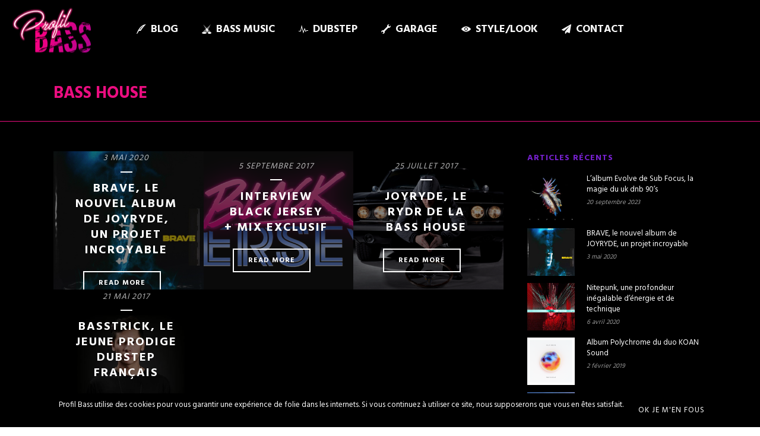

--- FILE ---
content_type: text/html; charset=UTF-8
request_url: https://profil-bass.com/category/bass-house/
body_size: 20335
content:
<!DOCTYPE html>
<html lang="fr-FR" prefix="og: http://ogp.me/ns#" >
<head>
    
<meta charset="UTF-8" />
<meta name="viewport" content="width=device-width, initial-scale=1.0, minimum-scale=1.0, maximum-scale=1.0, user-scalable=0" />
<meta http-equiv="X-UA-Compatible" content="IE=edge,chrome=1" />
<meta name="format-detection" content="telephone=no">
<title>Bass House Archives - Profil Bass</title>
<script type="text/javascript">var ajaxurl = "https://profil-bass.com/wp-admin/admin-ajax.php"</script><style id="critical-path-css" type='text/css'>/* non cached */ body,html{width:100%;height:100%;margin:0;padding:0}.page-preloader{top:0;left:0;z-index:999;position:fixed;height:100%;width:100%;text-align:center}.preloader-logo,.preloader-preview-area{top:50%;max-height:calc(50% - 20px);opacity:1}.preloader-preview-area{-webkit-animation-delay:-.2s;animation-delay:-.2s;-webkit-transform:translateY(100%);-ms-transform:translateY(100%);transform:translateY(100%);margin-top:10px;width:100%;text-align:center;position:absolute}.preloader-logo{max-width:90%;-webkit-transform:translateY(-100%);-ms-transform:translateY(-100%);transform:translateY(-100%);margin:-10px auto 0;position:relative}.ball-pulse>div,.ball-scale>div,.line-scale>div{margin:2px;display:inline-block}.ball-pulse>div{width:15px;height:15px;border-radius:100%;-webkit-animation-fill-mode:both;animation-fill-mode:both;-webkit-animation:ball-pulse .75s infinite cubic-bezier(.2,.68,.18,1.08);animation:ball-pulse .75s infinite cubic-bezier(.2,.68,.18,1.08)}.ball-pulse>div:nth-child(1){-webkit-animation-delay:-.36s;animation-delay:-.36s}.ball-pulse>div:nth-child(2){-webkit-animation-delay:-.24s;animation-delay:-.24s}.ball-pulse>div:nth-child(3){-webkit-animation-delay:-.12s;animation-delay:-.12s}@-webkit-keyframes ball-pulse{0%,80%{-webkit-transform:scale(1);transform:scale(1);opacity:1}45%{-webkit-transform:scale(.1);transform:scale(.1);opacity:.7}}@keyframes ball-pulse{0%,80%{-webkit-transform:scale(1);transform:scale(1);opacity:1}45%{-webkit-transform:scale(.1);transform:scale(.1);opacity:.7}}.ball-clip-rotate-pulse{position:relative;-webkit-transform:translateY(-15px) translateX(-10px);-ms-transform:translateY(-15px) translateX(-10px);transform:translateY(-15px) translateX(-10px);display:inline-block}.ball-clip-rotate-pulse>div{-webkit-animation-fill-mode:both;animation-fill-mode:both;position:absolute;top:0;left:0;border-radius:100%}.ball-clip-rotate-pulse>div:first-child{height:36px;width:36px;top:7px;left:-7px;-webkit-animation:ball-clip-rotate-pulse-scale 1s 0s cubic-bezier(.09,.57,.49,.9) infinite;animation:ball-clip-rotate-pulse-scale 1s 0s cubic-bezier(.09,.57,.49,.9) infinite}.ball-clip-rotate-pulse>div:last-child{position:absolute;width:50px;height:50px;left:-16px;top:-2px;background:0 0;border:2px solid;-webkit-animation:ball-clip-rotate-pulse-rotate 1s 0s cubic-bezier(.09,.57,.49,.9) infinite;animation:ball-clip-rotate-pulse-rotate 1s 0s cubic-bezier(.09,.57,.49,.9) infinite;-webkit-animation-duration:1s;animation-duration:1s}@-webkit-keyframes ball-clip-rotate-pulse-rotate{0%{-webkit-transform:rotate(0) scale(1);transform:rotate(0) scale(1)}50%{-webkit-transform:rotate(180deg) scale(.6);transform:rotate(180deg) scale(.6)}100%{-webkit-transform:rotate(360deg) scale(1);transform:rotate(360deg) scale(1)}}@keyframes ball-clip-rotate-pulse-rotate{0%{-webkit-transform:rotate(0) scale(1);transform:rotate(0) scale(1)}50%{-webkit-transform:rotate(180deg) scale(.6);transform:rotate(180deg) scale(.6)}100%{-webkit-transform:rotate(360deg) scale(1);transform:rotate(360deg) scale(1)}}@-webkit-keyframes ball-clip-rotate-pulse-scale{30%{-webkit-transform:scale(.3);transform:scale(.3)}100%{-webkit-transform:scale(1);transform:scale(1)}}@keyframes ball-clip-rotate-pulse-scale{30%{-webkit-transform:scale(.3);transform:scale(.3)}100%{-webkit-transform:scale(1);transform:scale(1)}}@-webkit-keyframes square-spin{25%{-webkit-transform:perspective(100px) rotateX(180deg) rotateY(0);transform:perspective(100px) rotateX(180deg) rotateY(0)}50%{-webkit-transform:perspective(100px) rotateX(180deg) rotateY(180deg);transform:perspective(100px) rotateX(180deg) rotateY(180deg)}75%{-webkit-transform:perspective(100px) rotateX(0) rotateY(180deg);transform:perspective(100px) rotateX(0) rotateY(180deg)}100%{-webkit-transform:perspective(100px) rotateX(0) rotateY(0);transform:perspective(100px) rotateX(0) rotateY(0)}}@keyframes square-spin{25%{-webkit-transform:perspective(100px) rotateX(180deg) rotateY(0);transform:perspective(100px) rotateX(180deg) rotateY(0)}50%{-webkit-transform:perspective(100px) rotateX(180deg) rotateY(180deg);transform:perspective(100px) rotateX(180deg) rotateY(180deg)}75%{-webkit-transform:perspective(100px) rotateX(0) rotateY(180deg);transform:perspective(100px) rotateX(0) rotateY(180deg)}100%{-webkit-transform:perspective(100px) rotateX(0) rotateY(0);transform:perspective(100px) rotateX(0) rotateY(0)}}.square-spin{display:inline-block}.square-spin>div{-webkit-animation-fill-mode:both;animation-fill-mode:both;width:50px;height:50px;-webkit-animation:square-spin 3s 0s cubic-bezier(.09,.57,.49,.9) infinite;animation:square-spin 3s 0s cubic-bezier(.09,.57,.49,.9) infinite}.cube-transition{position:relative;-webkit-transform:translate(-25px,-25px);-ms-transform:translate(-25px,-25px);transform:translate(-25px,-25px);display:inline-block}.cube-transition>div{-webkit-animation-fill-mode:both;animation-fill-mode:both;width:15px;height:15px;position:absolute;top:-5px;left:-5px;-webkit-animation:cube-transition 1.6s 0s infinite ease-in-out;animation:cube-transition 1.6s 0s infinite ease-in-out}.cube-transition>div:last-child{-webkit-animation-delay:-.8s;animation-delay:-.8s}@-webkit-keyframes cube-transition{25%{-webkit-transform:translateX(50px) scale(.5) rotate(-90deg);transform:translateX(50px) scale(.5) rotate(-90deg)}50%{-webkit-transform:translate(50px,50px) rotate(-180deg);transform:translate(50px,50px) rotate(-180deg)}75%{-webkit-transform:translateY(50px) scale(.5) rotate(-270deg);transform:translateY(50px) scale(.5) rotate(-270deg)}100%{-webkit-transform:rotate(-360deg);transform:rotate(-360deg)}}@keyframes cube-transition{25%{-webkit-transform:translateX(50px) scale(.5) rotate(-90deg);transform:translateX(50px) scale(.5) rotate(-90deg)}50%{-webkit-transform:translate(50px,50px) rotate(-180deg);transform:translate(50px,50px) rotate(-180deg)}75%{-webkit-transform:translateY(50px) scale(.5) rotate(-270deg);transform:translateY(50px) scale(.5) rotate(-270deg)}100%{-webkit-transform:rotate(-360deg);transform:rotate(-360deg)}}.ball-scale>div{border-radius:100%;-webkit-animation-fill-mode:both;animation-fill-mode:both;height:60px;width:60px;-webkit-animation:ball-scale 1s 0s ease-in-out infinite;animation:ball-scale 1s 0s ease-in-out infinite}.ball-scale-multiple>div,.line-scale>div{-webkit-animation-fill-mode:both;height:50px}@-webkit-keyframes ball-scale{0%{-webkit-transform:scale(0);transform:scale(0)}100%{-webkit-transform:scale(1);transform:scale(1);opacity:0}}@keyframes ball-scale{0%{-webkit-transform:scale(0);transform:scale(0)}100%{-webkit-transform:scale(1);transform:scale(1);opacity:0}}.line-scale>div{animation-fill-mode:both;width:5px;border-radius:2px}.line-scale>div:nth-child(1){-webkit-animation:line-scale 1s -.5s infinite cubic-bezier(.2,.68,.18,1.08);animation:line-scale 1s -.5s infinite cubic-bezier(.2,.68,.18,1.08)}.line-scale>div:nth-child(2){-webkit-animation:line-scale 1s -.4s infinite cubic-bezier(.2,.68,.18,1.08);animation:line-scale 1s -.4s infinite cubic-bezier(.2,.68,.18,1.08)}.line-scale>div:nth-child(3){-webkit-animation:line-scale 1s -.3s infinite cubic-bezier(.2,.68,.18,1.08);animation:line-scale 1s -.3s infinite cubic-bezier(.2,.68,.18,1.08)}.line-scale>div:nth-child(4){-webkit-animation:line-scale 1s -.2s infinite cubic-bezier(.2,.68,.18,1.08);animation:line-scale 1s -.2s infinite cubic-bezier(.2,.68,.18,1.08)}.line-scale>div:nth-child(5){-webkit-animation:line-scale 1s -.1s infinite cubic-bezier(.2,.68,.18,1.08);animation:line-scale 1s -.1s infinite cubic-bezier(.2,.68,.18,1.08)}@-webkit-keyframes line-scale{0%,100%{-webkit-transform:scaley(1);transform:scaley(1)}50%{-webkit-transform:scaley(.4);transform:scaley(.4)}}@keyframes line-scale{0%,100%{-webkit-transform:scaley(1);transform:scaley(1)}50%{-webkit-transform:scaley(.4);transform:scaley(.4)}}.ball-scale-multiple{position:relative;-webkit-transform:translateY(30px);-ms-transform:translateY(30px);transform:translateY(30px);display:inline-block}.ball-scale-multiple>div{border-radius:100%;animation-fill-mode:both;margin:0;position:absolute;left:-30px;top:0;opacity:0;width:50px;-webkit-animation:ball-scale-multiple 1s 0s linear infinite;animation:ball-scale-multiple 1s 0s linear infinite}.ball-scale-multiple>div:nth-child(2),.ball-scale-multiple>div:nth-child(3){-webkit-animation-delay:-.2s;animation-delay:-.2s}@-webkit-keyframes ball-scale-multiple{0%{-webkit-transform:scale(0);transform:scale(0);opacity:0}5%{opacity:1}100%{-webkit-transform:scale(1);transform:scale(1);opacity:0}}@keyframes ball-scale-multiple{0%{-webkit-transform:scale(0);transform:scale(0);opacity:0}5%{opacity:1}100%{-webkit-transform:scale(1);transform:scale(1);opacity:0}}.ball-pulse-sync{display:inline-block}.ball-pulse-sync>div{width:15px;height:15px;border-radius:100%;margin:2px;-webkit-animation-fill-mode:both;animation-fill-mode:both;display:inline-block}.ball-pulse-sync>div:nth-child(1){-webkit-animation:ball-pulse-sync .6s -.21s infinite ease-in-out;animation:ball-pulse-sync .6s -.21s infinite ease-in-out}.ball-pulse-sync>div:nth-child(2){-webkit-animation:ball-pulse-sync .6s -.14s infinite ease-in-out;animation:ball-pulse-sync .6s -.14s infinite ease-in-out}.ball-pulse-sync>div:nth-child(3){-webkit-animation:ball-pulse-sync .6s -70ms infinite ease-in-out;animation:ball-pulse-sync .6s -70ms infinite ease-in-out}@-webkit-keyframes ball-pulse-sync{33%{-webkit-transform:translateY(10px);transform:translateY(10px)}66%{-webkit-transform:translateY(-10px);transform:translateY(-10px)}100%{-webkit-transform:translateY(0);transform:translateY(0)}}@keyframes ball-pulse-sync{33%{-webkit-transform:translateY(10px);transform:translateY(10px)}66%{-webkit-transform:translateY(-10px);transform:translateY(-10px)}100%{-webkit-transform:translateY(0);transform:translateY(0)}}.transparent-circle{display:inline-block;border-top:.5em solid rgba(255,255,255,.2);border-right:.5em solid rgba(255,255,255,.2);border-bottom:.5em solid rgba(255,255,255,.2);border-left:.5em solid #fff;-webkit-transform:translateZ(0);transform:translateZ(0);-webkit-animation:transparent-circle 1.1s infinite linear;animation:transparent-circle 1.1s infinite linear;width:50px;height:50px;border-radius:50%}.transparent-circle:after{border-radius:50%;width:10em;height:10em}@-webkit-keyframes transparent-circle{0%{-webkit-transform:rotate(0);transform:rotate(0)}100%{-webkit-transform:rotate(360deg);transform:rotate(360deg)}}@keyframes transparent-circle{0%{-webkit-transform:rotate(0);transform:rotate(0)}100%{-webkit-transform:rotate(360deg);transform:rotate(360deg)}}.ball-spin-fade-loader{position:relative;top:-10px;left:-10px;display:inline-block}.ball-spin-fade-loader>div{width:15px;height:15px;border-radius:100%;margin:2px;-webkit-animation-fill-mode:both;animation-fill-mode:both;position:absolute;-webkit-animation:ball-spin-fade-loader 1s infinite linear;animation:ball-spin-fade-loader 1s infinite linear}.ball-spin-fade-loader>div:nth-child(1){top:25px;left:0;animation-delay:-.84s;-webkit-animation-delay:-.84s}.ball-spin-fade-loader>div:nth-child(2){top:17.05px;left:17.05px;animation-delay:-.72s;-webkit-animation-delay:-.72s}.ball-spin-fade-loader>div:nth-child(3){top:0;left:25px;animation-delay:-.6s;-webkit-animation-delay:-.6s}.ball-spin-fade-loader>div:nth-child(4){top:-17.05px;left:17.05px;animation-delay:-.48s;-webkit-animation-delay:-.48s}.ball-spin-fade-loader>div:nth-child(5){top:-25px;left:0;animation-delay:-.36s;-webkit-animation-delay:-.36s}.ball-spin-fade-loader>div:nth-child(6){top:-17.05px;left:-17.05px;animation-delay:-.24s;-webkit-animation-delay:-.24s}.ball-spin-fade-loader>div:nth-child(7){top:0;left:-25px;animation-delay:-.12s;-webkit-animation-delay:-.12s}.ball-spin-fade-loader>div:nth-child(8){top:17.05px;left:-17.05px;animation-delay:0s;-webkit-animation-delay:0s}@-webkit-keyframes ball-spin-fade-loader{50%{opacity:.3;-webkit-transform:scale(.4);transform:scale(.4)}100%{opacity:1;-webkit-transform:scale(1);transform:scale(1)}}@keyframes ball-spin-fade-loader{50%{opacity:.3;-webkit-transform:scale(.4);transform:scale(.4)}100%{opacity:1;-webkit-transform:scale(1);transform:scale(1)}}</style>
<!-- This site is optimized with the Yoast SEO plugin v5.8 - https://yoast.com/wordpress/plugins/seo/ -->
<link rel="canonical" href="https://profil-bass.com/category/bass-house/" />
<meta property="og:locale" content="fr_FR" />
<meta property="og:type" content="object" />
<meta property="og:title" content="Bass House Archives - Profil Bass" />
<meta property="og:url" content="https://profil-bass.com/category/bass-house/" />
<meta property="og:site_name" content="Profil Bass" />
<meta name="twitter:card" content="summary" />
<meta name="twitter:title" content="Bass House Archives - Profil Bass" />
<meta name="twitter:site" content="@ProfilBass" />
<script type='application/ld+json'>{"@context":"http:\/\/schema.org","@type":"WebSite","@id":"#website","url":"https:\/\/profil-bass.com\/","name":"Profil Bass","potentialAction":{"@type":"SearchAction","target":"https:\/\/profil-bass.com\/?s={search_term_string}","query-input":"required name=search_term_string"}}</script>
<!-- / Yoast SEO plugin. -->

<link rel='dns-prefetch' href='//fonts.googleapis.com' />
<link rel='dns-prefetch' href='//s.w.org' />
<link rel="alternate" type="application/rss+xml" title="Profil Bass &raquo; Flux" href="https://profil-bass.com/feed/" />
<link rel="alternate" type="application/rss+xml" title="Profil Bass &raquo; Flux des commentaires" href="https://profil-bass.com/comments/feed/" />

<link rel="shortcut icon" href="https://profil-bass.com/wp-content/uploads/2024/08/profil-bass-png-fav-328.png"  />
<link rel="alternate" type="application/rss+xml" title="Profil Bass &raquo; Flux de la catégorie Bass House" href="https://profil-bass.com/category/bass-house/feed/" />
<script type="text/javascript">
window.abb = {};
php = {};
window.PHP = {};
PHP.ajax = "https://profil-bass.com/wp-admin/admin-ajax.php";PHP.wp_p_id = "";var mk_header_parallax, mk_banner_parallax, mk_page_parallax, mk_footer_parallax, mk_body_parallax;
var mk_images_dir = "https://profil-bass.com/wp-content/themes/jupiter/assets/images",
mk_theme_js_path = "https://profil-bass.com/wp-content/themes/jupiter/assets/js",
mk_theme_dir = "https://profil-bass.com/wp-content/themes/jupiter",
mk_captcha_placeholder = "Enter Captcha",
mk_captcha_invalid_txt = "Invalid. Try again.",
mk_captcha_correct_txt = "Captcha correct.",
mk_responsive_nav_width = 1140,
mk_vertical_header_back = "Back",
mk_vertical_header_anim = "1",
mk_check_rtl = true,
mk_grid_width = 1140,
mk_ajax_search_option = "disable",
mk_preloader_bg_color = "#ffffff",
mk_accent_color = "#512870",
mk_go_to_top =  "true",
mk_smooth_scroll =  "true",
mk_preloader_bar_color = "#512870",
mk_preloader_logo = "https://profil-bass.com/wp-content/uploads/2017/02/LOGO-Profil-Bass.png";
</script>
		<script type="text/javascript">
			window._wpemojiSettings = {"baseUrl":"https:\/\/s.w.org\/images\/core\/emoji\/2.2.1\/72x72\/","ext":".png","svgUrl":"https:\/\/s.w.org\/images\/core\/emoji\/2.2.1\/svg\/","svgExt":".svg","source":{"concatemoji":"https:\/\/profil-bass.com\/wp-includes\/js\/wp-emoji-release.min.js?ver=4.7.31"}};
			!function(t,a,e){var r,n,i,o=a.createElement("canvas"),l=o.getContext&&o.getContext("2d");function c(t){var e=a.createElement("script");e.src=t,e.defer=e.type="text/javascript",a.getElementsByTagName("head")[0].appendChild(e)}for(i=Array("flag","emoji4"),e.supports={everything:!0,everythingExceptFlag:!0},n=0;n<i.length;n++)e.supports[i[n]]=function(t){var e,a=String.fromCharCode;if(!l||!l.fillText)return!1;switch(l.clearRect(0,0,o.width,o.height),l.textBaseline="top",l.font="600 32px Arial",t){case"flag":return(l.fillText(a(55356,56826,55356,56819),0,0),o.toDataURL().length<3e3)?!1:(l.clearRect(0,0,o.width,o.height),l.fillText(a(55356,57331,65039,8205,55356,57096),0,0),e=o.toDataURL(),l.clearRect(0,0,o.width,o.height),l.fillText(a(55356,57331,55356,57096),0,0),e!==o.toDataURL());case"emoji4":return l.fillText(a(55357,56425,55356,57341,8205,55357,56507),0,0),e=o.toDataURL(),l.clearRect(0,0,o.width,o.height),l.fillText(a(55357,56425,55356,57341,55357,56507),0,0),e!==o.toDataURL()}return!1}(i[n]),e.supports.everything=e.supports.everything&&e.supports[i[n]],"flag"!==i[n]&&(e.supports.everythingExceptFlag=e.supports.everythingExceptFlag&&e.supports[i[n]]);e.supports.everythingExceptFlag=e.supports.everythingExceptFlag&&!e.supports.flag,e.DOMReady=!1,e.readyCallback=function(){e.DOMReady=!0},e.supports.everything||(r=function(){e.readyCallback()},a.addEventListener?(a.addEventListener("DOMContentLoaded",r,!1),t.addEventListener("load",r,!1)):(t.attachEvent("onload",r),a.attachEvent("onreadystatechange",function(){"complete"===a.readyState&&e.readyCallback()})),(r=e.source||{}).concatemoji?c(r.concatemoji):r.wpemoji&&r.twemoji&&(c(r.twemoji),c(r.wpemoji)))}(window,document,window._wpemojiSettings);
		</script>
		<style type="text/css">
img.wp-smiley,
img.emoji {
	display: inline !important;
	border: none !important;
	box-shadow: none !important;
	height: 1em !important;
	width: 1em !important;
	margin: 0 .07em !important;
	vertical-align: -0.1em !important;
	background: none !important;
	padding: 0 !important;
}
</style>
<link rel='stylesheet' id='contact-form-7-css'  href='https://profil-bass.com/wp-content/plugins/contact-form-7/includes/css/styles.css?ver=4.9.1' type='text/css' media='all' />
<link rel='stylesheet' id='cookie-notice-front-css'  href='https://profil-bass.com/wp-content/plugins/cookie-notice/css/front.min.css?ver=4.7.31' type='text/css' media='all' />
<link rel='stylesheet' id='essential-grid-plugin-settings-css'  href='https://profil-bass.com/wp-content/plugins/essential-grid/public/assets/css/settings.css?ver=2.0.9.1' type='text/css' media='all' />
<link rel='stylesheet' id='tp-open-sans-css'  href='https://fonts.googleapis.com/css?family=Open+Sans%3A300%2C400%2C600%2C700%2C800&#038;ver=4.7.31' type='text/css' media='all' />
<link rel='stylesheet' id='tp-raleway-css'  href='https://fonts.googleapis.com/css?family=Raleway%3A100%2C200%2C300%2C400%2C500%2C600%2C700%2C800%2C900&#038;ver=4.7.31' type='text/css' media='all' />
<link rel='stylesheet' id='tp-droid-serif-css'  href='https://fonts.googleapis.com/css?family=Droid+Serif%3A400%2C700&#038;ver=4.7.31' type='text/css' media='all' />
<link rel='stylesheet' id='theme-styles-css'  href='https://profil-bass.com/wp-content/themes/jupiter/assets/stylesheet/min/core-styles.css?ver=5.6' type='text/css' media='all' />
<link rel='stylesheet' id='google-font-api-special-1-css'  href='https://fonts.googleapis.com/css?family=Hind%3A100italic%2C200italic%2C300italic%2C400italic%2C500italic%2C600italic%2C700italic%2C800italic%2C900italic%2C100%2C200%2C300%2C400%2C500%2C600%2C700%2C800%2C900&#038;ver=4.7.31' type='text/css' media='all' />
<link rel='stylesheet' id='js_composer_front-css'  href='https://profil-bass.com/wp-content/plugins/js_composer_theme/assets/css/js_composer.min.css?ver=5.0.1' type='text/css' media='all' />
<link rel='stylesheet' id='global-assets-css-css'  href='https://profil-bass.com/wp-content/themes/jupiter/assets/stylesheet/min/components-full.css?ver=5.6' type='text/css' media='all' />
<link rel='stylesheet' id='theme-options-css'  href='https://profil-bass.com/wp-content/uploads/mk_assets/theme-options-production.css?ver=1494614768' type='text/css' media='all' />
<link rel='stylesheet' id='mk-style-css'  href='https://profil-bass.com/wp-content/themes/jupiter/style.css?ver=4.7.31' type='text/css' media='all' />
<link rel='stylesheet' id='theme-dynamic-styles-css'  href='https://profil-bass.com/wp-content/themes/jupiter/custom.css?ver=4.7.31' type='text/css' media='all' />
<style id='theme-dynamic-styles-inline-css' type='text/css'>
body { background-color:#fff; } #mk-page-introduce { background-color:#000000; } .mk-header-bg { background-color:#000000; } .mk-classic-nav-bg { background-color:#000000; } .master-holder-bg { background-color:#000000; } #mk-footer { background:-webkit-radial-gradient(#280033 0%, #000000 100%);background:radial-gradient(#280033 0%, #000000 100%) } #mk-boxed-layout { -webkit-box-shadow:0 0 0px rgba(0, 0, 0, 0); -moz-box-shadow:0 0 0px rgba(0, 0, 0, 0); box-shadow:0 0 0px rgba(0, 0, 0, 0); } .mk-news-tab .mk-tabs-tabs .is-active a, .mk-fancy-title.pattern-style span, .mk-fancy-title.pattern-style.color-gradient span:after, .page-bg-color { background-color:#000000; } .page-title { font-size:28px; color:#eb0d80; text-transform:uppercase; font-weight:700; letter-spacing:0px; } .page-subtitle { font-size:14px; line-height:100%; color:#ffffff; font-size:14px; text-transform:none; } .mk-header { border-bottom:1px solid #eb0d80; } .mk-header.sticky-style-fixed.a-sticky .mk-header-holder{ border-bottom:1px solid #000000; } .header-style-1 .mk-header-padding-wrapper, .header-style-2 .mk-header-padding-wrapper, .header-style-3 .mk-header-padding-wrapper { padding-top:101px; } @font-face { font-family:'star'; src:url('https://profil-bass.com/wp-content/themes/jupiter/assets/stylesheet/fonts/star/font.eot'); src:url('https://profil-bass.com/wp-content/themes/jupiter/assets/stylesheet/fonts/star/font.eot?#iefix') format('embedded-opentype'), url('https://profil-bass.com/wp-content/themes/jupiter/assets/stylesheet/fonts/star/font.woff') format('woff'), url('https://profil-bass.com/wp-content/themes/jupiter/assets/stylesheet/fonts/star/font.ttf') format('truetype'), url('https://profil-bass.com/wp-content/themes/jupiter/assets/stylesheet/fonts/star/font.svg#star') format('svg'); font-weight:normal; font-style:normal; } @font-face { font-family:'WooCommerce'; src:url('https://profil-bass.com/wp-content/themes/jupiter/assets/stylesheet/fonts/woocommerce/font.eot'); src:url('https://profil-bass.com/wp-content/themes/jupiter/assets/stylesheet/fonts/woocommerce/font.eot?#iefix') format('embedded-opentype'), url('https://profil-bass.com/wp-content/themes/jupiter/assets/stylesheet/fonts/woocommerce/font.woff') format('woff'), url('https://profil-bass.com/wp-content/themes/jupiter/assets/stylesheet/fonts/woocommerce/font.ttf') format('truetype'), url('https://profil-bass.com/wp-content/themes/jupiter/assets/stylesheet/fonts/woocommerce/font.svg#WooCommerce') format('svg'); font-weight:normal; font-style:normal; }mk-header-social ul li a i:before {font-size:24px!important;}
</style>
<script type='text/javascript' src='https://profil-bass.com/wp-includes/js/jquery/jquery.js?ver=1.12.4'></script>
<script type='text/javascript' src='https://profil-bass.com/wp-includes/js/jquery/jquery-migrate.min.js?ver=1.4.1'></script>
<script type='text/javascript' src='https://profil-bass.com/wp-content/plugins/essential-grid/public/assets/js/lightbox.js?ver=2.0.9.1'></script>
<script type='text/javascript' src='https://profil-bass.com/wp-content/plugins/essential-grid/public/assets/js/jquery.themepunch.tools.min.js?ver=2.0.9.1'></script>
<script type='text/javascript' src='https://profil-bass.com/wp-content/plugins/essential-grid/public/assets/js/jquery.themepunch.essential.min.js?ver=2.0.9.1'></script>
<link rel='https://api.w.org/' href='https://profil-bass.com/wp-json/' />
<link rel="EditURI" type="application/rsd+xml" title="RSD" href="https://profil-bass.com/xmlrpc.php?rsd" />
<link rel="wlwmanifest" type="application/wlwmanifest+xml" href="https://profil-bass.com/wp-includes/wlwmanifest.xml" /> 
<meta name="generator" content="WordPress 4.7.31" />
		<script type="text/javascript">
			var ajaxRevslider;
			
			jQuery(document).ready(function() {
				// CUSTOM AJAX CONTENT LOADING FUNCTION
				ajaxRevslider = function(obj) {
				
					// obj.type : Post Type
					// obj.id : ID of Content to Load
					// obj.aspectratio : The Aspect Ratio of the Container / Media
					// obj.selector : The Container Selector where the Content of Ajax will be injected. It is done via the Essential Grid on Return of Content
					
					var content = "";

					data = {};
					
					data.action = 'revslider_ajax_call_front';
					data.client_action = 'get_slider_html';
					data.token = 'd45274c6cf';
					data.type = obj.type;
					data.id = obj.id;
					data.aspectratio = obj.aspectratio;
					
					// SYNC AJAX REQUEST
					jQuery.ajax({
						type:"post",
						url:"https://profil-bass.com/wp-admin/admin-ajax.php",
						dataType: 'json',
						data:data,
						async:false,
						success: function(ret, textStatus, XMLHttpRequest) {
							if(ret.success == true)
								content = ret.data;								
						},
						error: function(e) {
							console.log(e);
						}
					});
					
					 // FIRST RETURN THE CONTENT WHEN IT IS LOADED !!
					 return content;						 
				};
				
				// CUSTOM AJAX FUNCTION TO REMOVE THE SLIDER
				var ajaxRemoveRevslider = function(obj) {
					return jQuery(obj.selector+" .rev_slider").revkill();
				};

				// EXTEND THE AJAX CONTENT LOADING TYPES WITH TYPE AND FUNCTION
				var extendessential = setInterval(function() {
					if (jQuery.fn.tpessential != undefined) {
						clearInterval(extendessential);
						if(typeof(jQuery.fn.tpessential.defaults) !== 'undefined') {
							jQuery.fn.tpessential.defaults.ajaxTypes.push({type:"revslider",func:ajaxRevslider,killfunc:ajaxRemoveRevslider,openAnimationSpeed:0.3});   
							// type:  Name of the Post to load via Ajax into the Essential Grid Ajax Container
							// func: the Function Name which is Called once the Item with the Post Type has been clicked
							// killfunc: function to kill in case the Ajax Window going to be removed (before Remove function !
							// openAnimationSpeed: how quick the Ajax Content window should be animated (default is 0.3)
						}
					}
				},30);
			});
		</script>
		<script> var isTest = false; </script>
<style id="js-media-query-css">.mk-event-countdown-ul:media( max-width: 750px ) li{width:90%;display:block;margin:0 auto 15px}.mk-process-steps:media( max-width: 960px ) ul:before{display:none!important}.mk-process-steps:media( max-width: 960px ) li{margin-bottom:30px!important;width:100%!important;text-align:center}</style><meta itemprop="author" content="Profil Bass" /><meta itemprop="datePublished" content="3 mai 2020" /><meta itemprop="dateModified" content="23 octobre 2024" /><meta itemprop="publisher" content="Profil Bass" /><meta name="generator" content="Powered by Visual Composer - drag and drop page builder for WordPress."/>
<!--[if lte IE 9]><link rel="stylesheet" type="text/css" href="https://profil-bass.com/wp-content/plugins/js_composer_theme/assets/css/vc_lte_ie9.min.css" media="screen"><![endif]--><meta name="generator" content="Jupiter 5.6" />
<noscript><style type="text/css"> .wpb_animate_when_almost_visible { opacity: 1; }</style></noscript>
<!-- Google Tag Manager -->
<script>(function(w,d,s,l,i){w[l]=w[l]||[];w[l].push({'gtm.start':
new Date().getTime(),event:'gtm.js'});var f=d.getElementsByTagName(s)[0],
j=d.createElement(s),dl=l!='dataLayer'?'&l='+l:'';j.async=true;j.src=
'https://www.googletagmanager.com/gtm.js?id='+i+dl;f.parentNode.insertBefore(j,f);
})(window,document,'script','dataLayer','GTM-MTHQBNB');</script>
<!-- End Google Tag Manager -->

</head>

<body class="archive category category-bass-house category-46 loading cookies-not-set wpb-js-composer js-comp-ver-5.0.1 vc_responsive" itemscope="itemscope" itemtype="https://schema.org/WebPage"  data-adminbar="">

<!-- Google Tag Manager (noscript) -->
<noscript><iframe src="https://www.googletagmanager.com/ns.html?id=GTM-MTHQBNB"
height="0" width="0" style="display:none;visibility:hidden"></iframe></noscript>
<!-- End Google Tag Manager (noscript) -->

<!-- Google tag (gtag.js) -->
<script async src="https://www.googletagmanager.com/gtag/js?id=G-V67FV05K6L"></script>
<script>
  window.dataLayer = window.dataLayer || [];
  function gtag(){dataLayer.push(arguments);}
  gtag('js', new Date());

  gtag('config', 'G-V67FV05K6L');
</script>



	
	<!-- Target for scroll anchors to achieve native browser bahaviour + possible enhancements like smooth scrolling -->
	<div id="top-of-page"></div>

		<div id="mk-boxed-layout">

			<div id="mk-theme-container" >

				 
    <header data-height='100'
                data-sticky-height='45'
                data-responsive-height='64'
                data-transparent-skin=''
                data-header-style='1'
                data-sticky-style='slide'
                data-sticky-offset='header' id="mk-header-1" class="mk-header header-style-1 header-align-center  toolbar-false menu-hover-2 sticky-style-slide  full-header " role="banner" itemscope="itemscope" itemtype="https://schema.org/WPHeader" >
                    <div class="mk-header-holder">
                                <div class="mk-header-inner add-header-height">

                    <div class="mk-header-bg "></div>

                    
                    
                            <div class="mk-header-nav-container one-row-style menu-hover-style-2" role="navigation" itemscope="itemscope" itemtype="https://schema.org/SiteNavigationElement" >
                                <nav class="mk-main-navigation js-main-nav"><ul id="menu-main-menu-left" class="main-navigation-ul"><li id="menu-item-4359" class="menu-item menu-item-type-post_type menu-item-object-page no-mega-menu"><a class="menu-item-link js-smooth-scroll"  href="https://profil-bass.com/blog/"><svg  class="mk-svg-icon" data-name="mk-moon-quill" data-cacheid="icon-697023aa7c6d5" style=" height:16px; width: 16px; "  xmlns="http://www.w3.org/2000/svg" viewBox="0 0 512 512"><path d="M0 512h32l96-160h96s156.5-246.5 288-352c-280.5 0-448 320-512 512zm196-224h-36s88.5-160 224-224c0 0-121.5 107.5-188 224z"/></svg>Blog</a></li>
<li id="menu-item-3880" class="menu-item menu-item-type-post_type menu-item-object-page no-mega-menu"><a class="menu-item-link js-smooth-scroll"  href="https://profil-bass.com/bass-music/"><svg  class="mk-svg-icon" data-name="mk-moon-spotlight" data-cacheid="icon-697023aa7f5b3" style=" height:16px; width: 16px; "  xmlns="http://www.w3.org/2000/svg" viewBox="0 0 512 512"><path d="M498.608 439.539l.008.006-3.505-3.545h-1.134c-4.219-2.932-9.083-5.615-14.487-8h7.711l-7.911-8h-24.88c-11.764-2.57-24.752-4-38.41-4-13.662 0-26.653 1.43-38.419 4.002l.009-.002h-84.852l4.356 8h55.415l.003-.001c-5.407 2.386-10.273 5.07-14.493 8.003l.003-.002h-36.57l4.356 8h22.901l.006-.006c-2.348 2.557-4.264 5.232-5.692 8.008l.001-.002h-12.858l4.356 8h5.812l.003-.014c-.22 1.324-.337 2.662-.337 4.014 0 1.348.117 2.681.334 4h-1.454l3.015 5.536.003-.001c8.844 21.942 47.613 38.465 94.102 38.465 53.02 0 96-21.49 96-48 0-8.935-4.888-17.298-13.392-24.461zm-167.853 2.369l-.002.002.002-.002zm-9.373 13.95l-.065.196.065-.196zm.802-2.067l-.117.27.117-.27zm-.824 18.285l.046.139-.046-.139zm-.754-2.683l.005.022-.005-.022zm.337 1.336l.033.118-.033-.118zm-141.728-50.729c-15.685-2.57-33.003-4-51.215-4-18.211 0-35.529 1.43-51.213 4h-39.876l-8.439 8h14.873l.056-.018c-7.228 2.389-13.731 5.078-19.37 8.018h-3.999l-8.44 8h.022c-7.453 6.089-11.614 12.861-11.614 20 0 26.51 57.308 48 128 48 65.084 0 118.82-18.216 126.937-41.794l.021.002 1.057-2.208h-.461c.29-1.319.446-2.652.446-4s-.156-2.683-.446-4.002v.002h4.29l3.829-8h-11.706c-1.902-2.771-4.455-5.445-7.581-8h23.116l3.828-8h-39.36l.002.001c-5.625-2.933-12.111-5.616-19.318-8.001h62.506l3.829-8h-99.775.001zm74.03 34.061l-.156-.27.156.27zm.999 1.993l-.086-.194.086.194zm-20.507-19.109zm198.403-336.945h-57.637l-8.441 8h62.25zm-7.658 16h-66.859l-8.439 8h71.469zm22.973-48h-39.193l-8.44 8h43.804zm-7.657 16h-48.416l-8.44 8h53.027zm15.315-32h-29.971l-8.441 8h34.583zm7.658-16h-20.75l-8.44 8h25.36zm15.315-32h-2.306l-8.44 8h6.917zm-7.658 16h-11.528l-8.439 8h16.139zm-61.261 128h-85.303l-8.44 8h89.915zm7.658-16h-76.082l-8.439 8h80.692zm-22.973 48h-103.748l-8.439 8h108.358zm7.658-16h-94.526l-8.439 8h99.136zm69.87 248l-7.91-8h-176.824l3.829-8h165.085l-7.911-8h-153.345l3.829-8h141.606l-7.91-8h-129.868l3.829-8h118.128l-7.91-8h-106.389l3.828-8h94.651l-7.91-8h-82.912l3.829-8h71.172l-7.91-8h-59.433l3.829-8h47.694l-7.911-8h-35.954l3.828-8h24.216l-7.91-8h-12.477l3.829-8h.737l-.497-.503 3.588-7.497h-11.001l-7.91-8h22.74l3.829-8h-34.479l-7.911-8h46.219l3.829-8h-57.958l-7.91-8h69.697l3.828-8h-81.436l-7.91-8h93.175l3.829-8h-104.914l-7.911-8h116.653l3.829-8h-112.968l-7.962 7.546-7.462-7.546h-87.058l4.358 8h89.683l-8.439 8h-76.888l4.357 8h64.091l-8.44 8h-51.294l4.357 8h38.497l-8.439 8h-25.701l4.357 8h12.904l-8.439 8h-.108l.036.067-8.369 7.933h12.69l4.356 8h-25.485l-8.44 8h38.282l4.357 8h-51.079l-8.44 8h63.876l4.357 8h-76.673l-8.44 8h89.47l4.357 8h-102.266l-8.44 8h115.063l4.357 8h-127.86l-8.439 8h140.656l4.357 8h-153.453l-8.44 8h166.249l4.358 8h-179.047l-8.44 8h191.843l4.358 8h-204.641l-8.439 8h217.436l4.357 8h-230.233l-8.44 8h237.465l2.603-5.438 2.962 5.438zm-357.276-320h40.864l-7.91-8h-37.31zm-17.427-32h26.65l-7.91-8h-23.097zm8.714 16h33.757l-7.911-8h-30.203zm-17.428-32h19.544l-7.911-8h-15.99zm-12.098-32l-7.91-8h-1.776l4.356 8zm55.667 112h55.077l-7.91-8h-51.524zm-52.283-96h12.437l-7.91-8h-8.884zm43.569 80h47.971l-7.91-8h-44.418zm26.142 48h69.291l-7.911-8h-65.737zm-8.714-16h62.184l-7.91-8h-58.631zm17.428 32h76.397l-7.91-8h-72.844zm8.714 16h83.504l-7.911-8h-79.95z"/></svg>Bass Music</a></li>
<li id="menu-item-3516" class="menu-item menu-item-type-post_type menu-item-object-page menu-item-has-children no-mega-menu"><a class="menu-item-link js-smooth-scroll"  href="https://profil-bass.com/dubstep/"><svg  class="mk-svg-icon" data-name="mk-moon-health" data-cacheid="icon-697023aa81663" style=" height:16px; width: 16px; "  xmlns="http://www.w3.org/2000/svg" viewBox="0 0 512 512"><path d="M416 320l-32 32-64-160-64 192-96-352-64 320h-96v32h122.235l42.559-212.803 60.334 221.223 27.809 101.965 69.797-209.39 31.554 78.89 18.025 45.058 56.943-56.943h82.744v-32z"/></svg>Dubstep</a>
<ul style="" class="sub-menu ">
	<li id="menu-item-5232" class="menu-item menu-item-type-post_type menu-item-object-page"><a class="menu-item-link js-smooth-scroll"  href="https://profil-bass.com/dubstep/histoire-dubstep-partie-1/">Histoire du Dubstep</a></li>
	<li id="menu-item-4601" class="menu-item menu-item-type-post_type menu-item-object-page"><a class="menu-item-link js-smooth-scroll"  href="https://profil-bass.com/riddim-dubstep/">Riddim Dubstep</a></li>
	<li id="menu-item-3552" class="menu-item menu-item-type-post_type menu-item-object-page"><a class="menu-item-link js-smooth-scroll"  href="https://profil-bass.com/brostep/">Brostep</a></li>
	<li id="menu-item-3746" class="menu-item menu-item-type-post_type menu-item-object-page"><a class="menu-item-link js-smooth-scroll"  href="https://profil-bass.com/chill-dubstep/">Chill Dubstep</a></li>
	<li id="menu-item-3705" class="menu-item menu-item-type-post_type menu-item-object-page"><a class="menu-item-link js-smooth-scroll"  href="https://profil-bass.com/drumstep/">Drumstep</a></li>
	<li id="menu-item-3722" class="menu-item menu-item-type-post_type menu-item-object-page"><a class="menu-item-link js-smooth-scroll"  href="https://profil-bass.com/reggae-dubstep/">Reggae-Dubstep</a></li>
	<li id="menu-item-3808" class="menu-item menu-item-type-post_type menu-item-object-page"><a class="menu-item-link js-smooth-scroll"  href="https://profil-bass.com/future-garage-post-dubstep/">Post Dubstep</a></li>
	<li id="menu-item-3781" class="menu-item menu-item-type-post_type menu-item-object-page"><a class="menu-item-link js-smooth-scroll"  href="https://profil-bass.com/filthy-dubstep/">Filthy Dubstep</a></li>
</ul>
</li>
<li id="menu-item-4648" class="menu-item menu-item-type-post_type menu-item-object-page menu-item-has-children no-mega-menu"><a class="menu-item-link js-smooth-scroll"  href="https://profil-bass.com/garage/"><svg  class="mk-svg-icon" data-name="mk-moon-wrench-4" data-cacheid="icon-697023aa84d93" style=" height:16px; width: 16px; "  xmlns="http://www.w3.org/2000/svg" viewBox="0 0 512 512"><path d="M507.882 68.117l-59.882 59.883-64-64 59.882-59.883c-8.825-2.674-18.184-4.117-27.882-4.117-53.021 0-96 42.98-96 96 0 9.697 1.442 19.057 4.116 27.882l-200.234 200.235c-8.825-2.674-18.184-4.117-27.882-4.117-53.021 0-96 42.98-96 96 0 9.697 1.442 19.058 4.117 27.882l59.883-59.882 64 64-59.883 59.882c8.826 2.674 18.185 4.118 27.883 4.118 53.02 0 96-42.981 96-96 0-9.698-1.444-19.059-4.118-27.883l200.234-200.235c8.827 2.674 18.186 4.118 27.884 4.118 53.02 0 96-42.981 96-96 0-9.698-1.444-19.058-4.118-27.883z"/></svg>Garage</a>
<ul style="" class="sub-menu ">
	<li id="menu-item-3761" class="menu-item menu-item-type-post_type menu-item-object-page"><a class="menu-item-link js-smooth-scroll"  href="https://profil-bass.com/bass-house/">Bass House</a></li>
	<li id="menu-item-3809" class="menu-item menu-item-type-post_type menu-item-object-page"><a class="menu-item-link js-smooth-scroll"  href="https://profil-bass.com/future-garage-post-dubstep/">Future Garage</a></li>
</ul>
</li>
<li id="menu-item-5101" class="menu-item menu-item-type-post_type menu-item-object-page no-mega-menu"><a class="menu-item-link js-smooth-scroll"  href="https://profil-bass.com/style/"><svg  class="mk-svg-icon" data-name="mk-moon-eye-3" data-cacheid="icon-697023aa86a25" style=" height:16px; width: 16px; "  xmlns="http://www.w3.org/2000/svg" viewBox="0 0 512 512"><path d="M256 368c-128 0-255.999-111.999-256-144 .001-32.001 128-144 256-144s255.997 111.999 256 144c-.003 32.001-128 144-256 144zm0-240c-53.021 0-96 42.98-96 96s42.979 96 96 96c53.02 0 96-42.98 96-96s-42.98-96-96-96zm-64 96a64 64 7740 1 0 128 0 64 64 7740 1 0-128 0z" transform="scale(1 -1) translate(0 -480)"/></svg>Style/Look</a></li>
<li id="menu-item-4448" class="menu-item menu-item-type-post_type menu-item-object-page no-mega-menu"><a class="menu-item-link js-smooth-scroll"  href="https://profil-bass.com/contact/"><svg  class="mk-svg-icon" data-name="mk-icon-send" data-cacheid="icon-697023aa8d0e7" style=" height:16px; width: 16px; "  xmlns="http://www.w3.org/2000/svg" viewBox="0 0 1792 1792"><path d="M1764 11q33 24 27 64l-256 1536q-5 29-32 45-14 8-31 8-11 0-24-5l-453-185-242 295q-18 23-49 23-13 0-22-4-19-7-30.5-23.5t-11.5-36.5v-349l864-1059-1069 925-395-162q-37-14-40-55-2-40 32-59l1664-960q15-9 32-9 20 0 36 11z"/></svg>Contact</a></li>
</ul></nav>                            </div>
                            
<div class="mk-nav-responsive-link">
    <div class="mk-css-icon-menu">
        <div class="mk-css-icon-menu-line-1"></div>
        <div class="mk-css-icon-menu-line-2"></div>
        <div class="mk-css-icon-menu-line-3"></div>
    </div>
</div>        <div class=" header-logo fit-logo-img add-header-height  ">

	    <a href="https://profil-bass.com/" title="Profil Bass">
	    
			             <img class="mk-desktop-logo dark-logo" title="Tout sur la Bass Music" alt="Tout sur la Bass Music" src="https://profil-bass.com/wp-content/uploads/2017/06/logo-profil-bass-site.png" />
			    
			    			    
			    			    
			    	    </a>
    </div>

                    
                    <div class="mk-header-right">
                        <div class="mk-header-social header-section"><ul><li><a class="mk-square-pointed facebook-hover small" target="_blank" href="https://www.facebook.com/ProfilBass/"><svg  class="mk-svg-icon" data-name="mk-jupiter-icon-simple-facebook" data-cacheid="icon-697023aa8de08" style=" height:16px; width: 16px; "  xmlns="http://www.w3.org/2000/svg" viewBox="0 0 512 512"><path d="M192.191 92.743v60.485h-63.638v96.181h63.637v256.135h97.069v-256.135h84.168s6.674-51.322 9.885-96.508h-93.666v-42.921c0-8.807 11.565-20.661 23.01-20.661h71.791v-95.719h-83.57c-111.317 0-108.686 86.262-108.686 99.142z"/></svg></i></a></li><li><a class="mk-square-pointed twitter-hover small" target="_blank" href="https://x.com/ProfilBass"><svg  class="mk-svg-icon" data-name="mk-jupiter-icon-simple-twitter" data-cacheid="icon-697023aa8df45" style=" height:16px; width: 16px; "  xmlns="http://www.w3.org/2000/svg" viewBox="0 0 512 512"><path d="M454.058 213.822c28.724-2.382 48.193-15.423 55.683-33.132-10.365 6.373-42.524 13.301-60.269 6.681-.877-4.162-1.835-8.132-2.792-11.706-13.527-49.679-59.846-89.698-108.382-84.865 3.916-1.589 7.914-3.053 11.885-4.388 5.325-1.923 36.678-7.003 31.749-18.079-4.176-9.728-42.471 7.352-49.672 9.597 9.501-3.581 25.26-9.735 26.93-20.667-14.569 1.991-28.901 8.885-39.937 18.908 3.998-4.293 7.01-9.536 7.666-15.171-38.91 24.85-61.624 74.932-80.025 123.523-14.438-13.972-27.239-25.008-38.712-31.114-32.209-17.285-70.722-35.303-131.156-57.736-1.862 19.996 9.899 46.591 43.723 64.273-7.325-.986-20.736 1.219-31.462 3.773 4.382 22.912 18.627 41.805 57.251 50.918-17.642 1.163-26.767 5.182-35.036 13.841 8.043 15.923 27.656 34.709 62.931 30.82-39.225 16.935-15.998 48.234 15.93 43.565-54.444 56.244-140.294 52.123-189.596 5.08 128.712 175.385 408.493 103.724 450.21-65.225 31.23.261 49.605-10.823 60.994-23.05-17.99 3.053-44.072-.095-57.914-5.846z"/></svg></i></a></li></ul><div class="clearboth"></div></div>                    </div>

                </div>
                
<div class="mk-responsive-wrap">

	<nav class="menu-main-menu-left-container"><ul id="menu-main-menu-left-1" class="mk-responsive-nav"><li id="responsive-menu-item-4359" class="menu-item menu-item-type-post_type menu-item-object-page"><a class="menu-item-link js-smooth-scroll"  href="https://profil-bass.com/blog/"><svg  class="mk-svg-icon" data-name="mk-moon-quill" data-cacheid="icon-697023aa8ec5e" style=" height:16px; width: 16px; "  xmlns="http://www.w3.org/2000/svg" viewBox="0 0 512 512"><path d="M0 512h32l96-160h96s156.5-246.5 288-352c-280.5 0-448 320-512 512zm196-224h-36s88.5-160 224-224c0 0-121.5 107.5-188 224z"/></svg>Blog</a></li>
<li id="responsive-menu-item-3880" class="menu-item menu-item-type-post_type menu-item-object-page"><a class="menu-item-link js-smooth-scroll"  href="https://profil-bass.com/bass-music/"><svg  class="mk-svg-icon" data-name="mk-moon-spotlight" data-cacheid="icon-697023aa8edeb" style=" height:16px; width: 16px; "  xmlns="http://www.w3.org/2000/svg" viewBox="0 0 512 512"><path d="M498.608 439.539l.008.006-3.505-3.545h-1.134c-4.219-2.932-9.083-5.615-14.487-8h7.711l-7.911-8h-24.88c-11.764-2.57-24.752-4-38.41-4-13.662 0-26.653 1.43-38.419 4.002l.009-.002h-84.852l4.356 8h55.415l.003-.001c-5.407 2.386-10.273 5.07-14.493 8.003l.003-.002h-36.57l4.356 8h22.901l.006-.006c-2.348 2.557-4.264 5.232-5.692 8.008l.001-.002h-12.858l4.356 8h5.812l.003-.014c-.22 1.324-.337 2.662-.337 4.014 0 1.348.117 2.681.334 4h-1.454l3.015 5.536.003-.001c8.844 21.942 47.613 38.465 94.102 38.465 53.02 0 96-21.49 96-48 0-8.935-4.888-17.298-13.392-24.461zm-167.853 2.369l-.002.002.002-.002zm-9.373 13.95l-.065.196.065-.196zm.802-2.067l-.117.27.117-.27zm-.824 18.285l.046.139-.046-.139zm-.754-2.683l.005.022-.005-.022zm.337 1.336l.033.118-.033-.118zm-141.728-50.729c-15.685-2.57-33.003-4-51.215-4-18.211 0-35.529 1.43-51.213 4h-39.876l-8.439 8h14.873l.056-.018c-7.228 2.389-13.731 5.078-19.37 8.018h-3.999l-8.44 8h.022c-7.453 6.089-11.614 12.861-11.614 20 0 26.51 57.308 48 128 48 65.084 0 118.82-18.216 126.937-41.794l.021.002 1.057-2.208h-.461c.29-1.319.446-2.652.446-4s-.156-2.683-.446-4.002v.002h4.29l3.829-8h-11.706c-1.902-2.771-4.455-5.445-7.581-8h23.116l3.828-8h-39.36l.002.001c-5.625-2.933-12.111-5.616-19.318-8.001h62.506l3.829-8h-99.775.001zm74.03 34.061l-.156-.27.156.27zm.999 1.993l-.086-.194.086.194zm-20.507-19.109zm198.403-336.945h-57.637l-8.441 8h62.25zm-7.658 16h-66.859l-8.439 8h71.469zm22.973-48h-39.193l-8.44 8h43.804zm-7.657 16h-48.416l-8.44 8h53.027zm15.315-32h-29.971l-8.441 8h34.583zm7.658-16h-20.75l-8.44 8h25.36zm15.315-32h-2.306l-8.44 8h6.917zm-7.658 16h-11.528l-8.439 8h16.139zm-61.261 128h-85.303l-8.44 8h89.915zm7.658-16h-76.082l-8.439 8h80.692zm-22.973 48h-103.748l-8.439 8h108.358zm7.658-16h-94.526l-8.439 8h99.136zm69.87 248l-7.91-8h-176.824l3.829-8h165.085l-7.911-8h-153.345l3.829-8h141.606l-7.91-8h-129.868l3.829-8h118.128l-7.91-8h-106.389l3.828-8h94.651l-7.91-8h-82.912l3.829-8h71.172l-7.91-8h-59.433l3.829-8h47.694l-7.911-8h-35.954l3.828-8h24.216l-7.91-8h-12.477l3.829-8h.737l-.497-.503 3.588-7.497h-11.001l-7.91-8h22.74l3.829-8h-34.479l-7.911-8h46.219l3.829-8h-57.958l-7.91-8h69.697l3.828-8h-81.436l-7.91-8h93.175l3.829-8h-104.914l-7.911-8h116.653l3.829-8h-112.968l-7.962 7.546-7.462-7.546h-87.058l4.358 8h89.683l-8.439 8h-76.888l4.357 8h64.091l-8.44 8h-51.294l4.357 8h38.497l-8.439 8h-25.701l4.357 8h12.904l-8.439 8h-.108l.036.067-8.369 7.933h12.69l4.356 8h-25.485l-8.44 8h38.282l4.357 8h-51.079l-8.44 8h63.876l4.357 8h-76.673l-8.44 8h89.47l4.357 8h-102.266l-8.44 8h115.063l4.357 8h-127.86l-8.439 8h140.656l4.357 8h-153.453l-8.44 8h166.249l4.358 8h-179.047l-8.44 8h191.843l4.358 8h-204.641l-8.439 8h217.436l4.357 8h-230.233l-8.44 8h237.465l2.603-5.438 2.962 5.438zm-357.276-320h40.864l-7.91-8h-37.31zm-17.427-32h26.65l-7.91-8h-23.097zm8.714 16h33.757l-7.911-8h-30.203zm-17.428-32h19.544l-7.911-8h-15.99zm-12.098-32l-7.91-8h-1.776l4.356 8zm55.667 112h55.077l-7.91-8h-51.524zm-52.283-96h12.437l-7.91-8h-8.884zm43.569 80h47.971l-7.91-8h-44.418zm26.142 48h69.291l-7.911-8h-65.737zm-8.714-16h62.184l-7.91-8h-58.631zm17.428 32h76.397l-7.91-8h-72.844zm8.714 16h83.504l-7.911-8h-79.95z"/></svg>Bass Music</a></li>
<li id="responsive-menu-item-3516" class="menu-item menu-item-type-post_type menu-item-object-page menu-item-has-children"><a class="menu-item-link js-smooth-scroll"  href="https://profil-bass.com/dubstep/"><svg  class="mk-svg-icon" data-name="mk-moon-health" data-cacheid="icon-697023aa8ef68" style=" height:16px; width: 16px; "  xmlns="http://www.w3.org/2000/svg" viewBox="0 0 512 512"><path d="M416 320l-32 32-64-160-64 192-96-352-64 320h-96v32h122.235l42.559-212.803 60.334 221.223 27.809 101.965 69.797-209.39 31.554 78.89 18.025 45.058 56.943-56.943h82.744v-32z"/></svg>Dubstep</a><span class="mk-nav-arrow mk-nav-sub-closed"><svg  class="mk-svg-icon" data-name="mk-moon-arrow-down" data-cacheid="icon-697023aa904ab" style=" height:16px; width: 16px; "  xmlns="http://www.w3.org/2000/svg" viewBox="0 0 512 512"><path d="M512 192l-96-96-160 160-160-160-96 96 256 255.999z"/></svg></span>
<ul class="sub-menu ">
	<li id="responsive-menu-item-5232" class="menu-item menu-item-type-post_type menu-item-object-page"><a class="menu-item-link js-smooth-scroll"  href="https://profil-bass.com/dubstep/histoire-dubstep-partie-1/">Histoire du Dubstep</a></li>
	<li id="responsive-menu-item-4601" class="menu-item menu-item-type-post_type menu-item-object-page"><a class="menu-item-link js-smooth-scroll"  href="https://profil-bass.com/riddim-dubstep/">Riddim Dubstep</a></li>
	<li id="responsive-menu-item-3552" class="menu-item menu-item-type-post_type menu-item-object-page"><a class="menu-item-link js-smooth-scroll"  href="https://profil-bass.com/brostep/">Brostep</a></li>
	<li id="responsive-menu-item-3746" class="menu-item menu-item-type-post_type menu-item-object-page"><a class="menu-item-link js-smooth-scroll"  href="https://profil-bass.com/chill-dubstep/">Chill Dubstep</a></li>
	<li id="responsive-menu-item-3705" class="menu-item menu-item-type-post_type menu-item-object-page"><a class="menu-item-link js-smooth-scroll"  href="https://profil-bass.com/drumstep/">Drumstep</a></li>
	<li id="responsive-menu-item-3722" class="menu-item menu-item-type-post_type menu-item-object-page"><a class="menu-item-link js-smooth-scroll"  href="https://profil-bass.com/reggae-dubstep/">Reggae-Dubstep</a></li>
	<li id="responsive-menu-item-3808" class="menu-item menu-item-type-post_type menu-item-object-page"><a class="menu-item-link js-smooth-scroll"  href="https://profil-bass.com/future-garage-post-dubstep/">Post Dubstep</a></li>
	<li id="responsive-menu-item-3781" class="menu-item menu-item-type-post_type menu-item-object-page"><a class="menu-item-link js-smooth-scroll"  href="https://profil-bass.com/filthy-dubstep/">Filthy Dubstep</a></li>
</ul>
</li>
<li id="responsive-menu-item-4648" class="menu-item menu-item-type-post_type menu-item-object-page menu-item-has-children"><a class="menu-item-link js-smooth-scroll"  href="https://profil-bass.com/garage/"><svg  class="mk-svg-icon" data-name="mk-moon-wrench-4" data-cacheid="icon-697023aa907f8" style=" height:16px; width: 16px; "  xmlns="http://www.w3.org/2000/svg" viewBox="0 0 512 512"><path d="M507.882 68.117l-59.882 59.883-64-64 59.882-59.883c-8.825-2.674-18.184-4.117-27.882-4.117-53.021 0-96 42.98-96 96 0 9.697 1.442 19.057 4.116 27.882l-200.234 200.235c-8.825-2.674-18.184-4.117-27.882-4.117-53.021 0-96 42.98-96 96 0 9.697 1.442 19.058 4.117 27.882l59.883-59.882 64 64-59.883 59.882c8.826 2.674 18.185 4.118 27.883 4.118 53.02 0 96-42.981 96-96 0-9.698-1.444-19.059-4.118-27.883l200.234-200.235c8.827 2.674 18.186 4.118 27.884 4.118 53.02 0 96-42.981 96-96 0-9.698-1.444-19.058-4.118-27.883z"/></svg>Garage</a><span class="mk-nav-arrow mk-nav-sub-closed"><svg  class="mk-svg-icon" data-name="mk-moon-arrow-down" data-cacheid="icon-697023aa909b2" style=" height:16px; width: 16px; "  xmlns="http://www.w3.org/2000/svg" viewBox="0 0 512 512"><path d="M512 192l-96-96-160 160-160-160-96 96 256 255.999z"/></svg></span>
<ul class="sub-menu ">
	<li id="responsive-menu-item-3761" class="menu-item menu-item-type-post_type menu-item-object-page"><a class="menu-item-link js-smooth-scroll"  href="https://profil-bass.com/bass-house/">Bass House</a></li>
	<li id="responsive-menu-item-3809" class="menu-item menu-item-type-post_type menu-item-object-page"><a class="menu-item-link js-smooth-scroll"  href="https://profil-bass.com/future-garage-post-dubstep/">Future Garage</a></li>
</ul>
</li>
<li id="responsive-menu-item-5101" class="menu-item menu-item-type-post_type menu-item-object-page"><a class="menu-item-link js-smooth-scroll"  href="https://profil-bass.com/style/"><svg  class="mk-svg-icon" data-name="mk-moon-eye-3" data-cacheid="icon-697023aa90ba2" style=" height:16px; width: 16px; "  xmlns="http://www.w3.org/2000/svg" viewBox="0 0 512 512"><path d="M256 368c-128 0-255.999-111.999-256-144 .001-32.001 128-144 256-144s255.997 111.999 256 144c-.003 32.001-128 144-256 144zm0-240c-53.021 0-96 42.98-96 96s42.979 96 96 96c53.02 0 96-42.98 96-96s-42.98-96-96-96zm-64 96a64 64 7740 1 0 128 0 64 64 7740 1 0-128 0z" transform="scale(1 -1) translate(0 -480)"/></svg>Style/Look</a></li>
<li id="responsive-menu-item-4448" class="menu-item menu-item-type-post_type menu-item-object-page"><a class="menu-item-link js-smooth-scroll"  href="https://profil-bass.com/contact/"><svg  class="mk-svg-icon" data-name="mk-icon-send" data-cacheid="icon-697023aa90cb2" style=" height:16px; width: 16px; "  xmlns="http://www.w3.org/2000/svg" viewBox="0 0 1792 1792"><path d="M1764 11q33 24 27 64l-256 1536q-5 29-32 45-14 8-31 8-11 0-24-5l-453-185-242 295q-18 23-49 23-13 0-22-4-19-7-30.5-23.5t-11.5-36.5v-349l864-1059-1069 925-395-162q-37-14-40-55-2-40 32-59l1664-960q15-9 32-9 20 0 36 11z"/></svg>Contact</a></li>
</ul></nav>
		

</div>
        
            </div>
        
        <div class="mk-header-padding-wrapper"></div>
        <section id="mk-page-introduce" class="intro-left"><div class="mk-grid"><h1 class="page-title mk-drop-shadow">Bass House</h1><div class="clearboth"></div></div></section>        
    </header>
        
        <div id="theme-page" class="master-holder  clearfix" role="main" itemprop="mainContentOfPage" >
            
            <div class="master-holder-bg-holder">
                <div id="theme-page-bg" class="master-holder-bg js-el"  ></div>
            </div>

            <div class="mk-main-wrapper-holder">

                <div  class="theme-page-wrapper mk-main-wrapper mk-grid right-layout  ">
                      <div class="theme-content " itemprop="mainContentOfPage">
                            
								

<section id="loop-2" data-query="[base64]" data-loop-atts="[base64]" data-pagination-style="1" data-max-pages="1" data-loop-iterator="10" data-loop-posts="" data-mk-component="Grid" data-grid-config='{"container":"#loop-2", "item":".mk-isotop-item"}' class="js-loop js-el clearfix mk-blog-container mk-spotlight-wrapper   mag-one-column" itemscope="itemscope" itemtype="https://schema.org/Blog" >
    <article id="5180" class="mk-blog-spotlight-item image-post-type mk-isotop-item three-column image-post-type">
<div class="featured-image"><img alt="BRAVE, le nouvel album de JOYRYDE, un projet incroyable" title="BRAVE, le nouvel album de JOYRYDE, un projet incroyable" src="https://profil-bass.com/wp-content/uploads/bfi_thumb/dummy-transparent-n4gegglqoor01tfyshykea1zzdzvj94s6cogixjtf0.png" data-mk-image-src-set='{"default":"https://profil-bass.com/wp-content/uploads/bfi_thumb/joyryde-brave-lp-ooz708yvl2lpq4hjxfklmuohi68gzfqgaud68p9pyk.jpg","2x":"https://profil-bass.com/wp-content/uploads/bfi_thumb/joyryde-brave-lp-ooz708z07pzzpkageh9b3tj9bwpeicctvm5h054od4.jpg","mobile":"","responsive":"true"}' width="380" height="350" itemprop="image" /><div class="image-hover-overlay"></div><div class="item-wrapper"><div class="mk-blog-meta"><div class="mk-blog-meta-wrapper"><time datetime="2020-05-03"><a href="https://profil-bass.com/2020/05/">3 mai 2020</a></time></div><h3 class="the-title"><a href="https://profil-bass.com/brave-album-joyryde-un-projet-incroyable/">BRAVE, le nouvel album de JOYRYDE, un projet incroyable</a></h3>
<div id="mk-button-3" class="mk-button-container _ relative    block text-center ">

	
		<a  href="https://profil-bass.com/brave-album-joyryde-un-projet-incroyable/"   target="_self" class="mk-button js-smooth-scroll mk-button--dimension-outline mk-button--size-medium mk-button--corner-pointed skin-light _ relative text-center font-weight-700 no-backface  letter-spacing-1 inline">
						 
			<span class="mk-button--text">READ MORE</span>
					</a>

	
</div></div></div></div></article>


<article id="4217" class="mk-blog-spotlight-item audio-post-type mk-isotop-item three-column audio-post-type">
<div class="featured-image"><img alt="Interview Black Jersey + Mix Exclusif" title="Interview Black Jersey + Mix Exclusif" src="https://profil-bass.com/wp-content/uploads/bfi_thumb/dummy-transparent-n4gegglqoor01tfyshykea1zzdzvj94s6cogixjtf0.png" data-mk-image-src-set='{"default":"https://profil-bass.com/wp-content/uploads/bfi_thumb/black-jersey-logo-nd4c2l6cquln5ec6jr8bs4ow4tpojfmu9wi9v84tyk.png","2x":"https://profil-bass.com/wp-content/uploads/bfi_thumb/black-jersey-logo-nd4c2l6hdhzx4u530sx193jnyk6m2c97uoakmnzsd4.png","mobile":"","responsive":"true"}' width="380" height="350" itemprop="image" /><div class="image-hover-overlay"></div><div class="item-wrapper"><div class="mk-blog-meta"><div class="mk-blog-meta-wrapper"><time datetime="2017-09-05"><a href="https://profil-bass.com/2017/09/">5 septembre 2017</a></time></div><h3 class="the-title"><a href="https://profil-bass.com/interview-black-jersey/">Interview Black Jersey + Mix Exclusif</a></h3>
<div id="mk-button-4" class="mk-button-container _ relative    block text-center ">

	
		<a  href="https://profil-bass.com/interview-black-jersey/"   target="_self" class="mk-button js-smooth-scroll mk-button--dimension-outline mk-button--size-medium mk-button--corner-pointed skin-light _ relative text-center font-weight-700 no-backface  letter-spacing-1 inline">
						 
			<span class="mk-button--text">READ MORE</span>
					</a>

	
</div></div></div></div></article>


<article id="4203" class="mk-blog-spotlight-item image-post-type mk-isotop-item three-column image-post-type">
<div class="featured-image"><img alt="JOYRYDE, le RYDR de la Bass House" title="JOYRYDE, le RYDR de la Bass House" src="https://profil-bass.com/wp-content/uploads/bfi_thumb/dummy-transparent-n4gegglqoor01tfyshykea1zzdzvj94s6cogixjtf0.png" data-mk-image-src-set='{"default":"https://profil-bass.com/wp-content/uploads/bfi_thumb/joyryde-artist-owsla-nc03kqw1ogvitl2ymxgtcg9fz3xebf9bvy9og3ajl8.jpg","2x":"https://profil-bass.com/wp-content/uploads/bfi_thumb/joyryde-artist-owsla-nc03kqw6b49st0vv3z5itf47suebubvpgq1z7j5hzs.jpg","mobile":"","responsive":"true"}' width="380" height="350" itemprop="image" /><div class="image-hover-overlay"></div><div class="item-wrapper"><div class="mk-blog-meta"><div class="mk-blog-meta-wrapper"><time datetime="2017-07-25"><a href="https://profil-bass.com/2017/07/">25 juillet 2017</a></time></div><h3 class="the-title"><a href="https://profil-bass.com/joyryde-le-rydr-de-la-bass-house/">JOYRYDE, le RYDR de la Bass House</a></h3>
<div id="mk-button-5" class="mk-button-container _ relative    block text-center ">

	
		<a  href="https://profil-bass.com/joyryde-le-rydr-de-la-bass-house/"   target="_self" class="mk-button js-smooth-scroll mk-button--dimension-outline mk-button--size-medium mk-button--corner-pointed skin-light _ relative text-center font-weight-700 no-backface  letter-spacing-1 inline">
						 
			<span class="mk-button--text">READ MORE</span>
					</a>

	
</div></div></div></div></article>


<article id="3992" class="mk-blog-spotlight-item audio-post-type mk-isotop-item three-column audio-post-type">
<div class="featured-image"><img alt="Basstrick, le jeune prodige dubstep français" title="Basstrick, le jeune prodige dubstep français" src="https://profil-bass.com/wp-content/uploads/bfi_thumb/dummy-transparent-n4gegglqoor01tfyshykea1zzdzvj94s6cogixjtf0.png" data-mk-image-src-set='{"default":"https://profil-bass.com/wp-content/uploads/bfi_thumb/romain-atheron-basstrick-n8yllb1fl6t8p7d7rxfrib4yczcqg6oevjbxwkssrw.jpg","2x":"https://profil-bass.com/wp-content/uploads/bfi_thumb/romain-atheron-basstrick-n8yllb1k7u7ion648z4gz9zq6ptnz3asgb48o0nr6g.jpg","mobile":"","responsive":"true"}' width="380" height="350" itemprop="image" /><div class="image-hover-overlay"></div><div class="item-wrapper"><div class="mk-blog-meta"><div class="mk-blog-meta-wrapper"><time datetime="2017-05-21"><a href="https://profil-bass.com/2017/05/">21 mai 2017</a></time></div><h3 class="the-title"><a href="https://profil-bass.com/basstrick-le-jeune-prodige-dubstep-francais/">Basstrick, le jeune prodige dubstep français</a></h3>
<div id="mk-button-6" class="mk-button-container _ relative    block text-center ">

	
		<a  href="https://profil-bass.com/basstrick-le-jeune-prodige-dubstep-francais/"   target="_self" class="mk-button js-smooth-scroll mk-button--dimension-outline mk-button--size-medium mk-button--corner-pointed skin-light _ relative text-center font-weight-700 no-backface  letter-spacing-1 inline">
						 
			<span class="mk-button--text">READ MORE</span>
					</a>

	
</div></div></div></div></article>


    
</section>


<input type="hidden" id="safe_load_more" name="safe_load_more" value="38de0faee7" /><input type="hidden" name="_wp_http_referer" value="/category/bass-house/" />
<span class="mk-ajax-loaded-posts" data-loop-loaded-posts="5180, 4217, 4203, 3992"></span>
                      
                      <div class="clearboth"></div>
                                            </div>
                <aside id="mk-sidebar" class="mk-builtin" role="complementary" itemscope="itemscope" itemtype="https://schema.org/WPSideBar" >
    <div class="sidebar-wrapper">
    <section id="recent_posts-2" class="widget widget_posts_lists"><div class="widgettitle">Articles Récents</div>
        <ul>

		
        <li class="post-list-image">
        	        <a href="https://profil-bass.com/album-evolve-de-sub-focus-uk-dnb/" title="L’album Evolve de Sub Focus, la magie du uk dnb 90’s" class="post-list-thumb">
		        				 <img src="https://profil-bass.com/wp-content/uploads/2025/01/subfocus-evolve-150x150.jpg" alt="L’album Evolve de Sub Focus, la magie du uk dnb 90’s" width="150" height="150"/>
			</a>
		
		 
        <div class="post-list-info ">
        <a href="https://profil-bass.com/album-evolve-de-sub-focus-uk-dnb/" class="post-list-title">L’album Evolve de Sub Focus, la magie du uk dnb 90’s</a>
        <div class="post-list-meta">
	       	       <time datetime="2023-09-20">20 septembre 2023</time>
	          	   </div>	
       </div>

       <div class="clearboth"></div>
       </li>
        
        
        <li class="post-list-image">
        	        <a href="https://profil-bass.com/brave-album-joyryde-un-projet-incroyable/" title="BRAVE, le nouvel album de JOYRYDE, un projet incroyable" class="post-list-thumb">
		        				 <img src="https://profil-bass.com/wp-content/uploads/2020/05/joyryde-brave-lp-150x150.jpg" alt="BRAVE, le nouvel album de JOYRYDE, un projet incroyable" width="150" height="150"/>
			</a>
		
		 
        <div class="post-list-info ">
        <a href="https://profil-bass.com/brave-album-joyryde-un-projet-incroyable/" class="post-list-title">BRAVE, le nouvel album de JOYRYDE, un projet incroyable</a>
        <div class="post-list-meta">
	       	       <time datetime="2020-05-03">3 mai 2020</time>
	          	   </div>	
       </div>

       <div class="clearboth"></div>
       </li>
        
        
        <li class="post-list-image">
        	        <a href="https://profil-bass.com/nitepunk-une-energie-profonde-et-inegalable/" title="Nitepunk, une profondeur inégalable d’énergie et de technique" class="post-list-thumb">
		        				 <img src="https://profil-bass.com/wp-content/uploads/2020/04/nitepunk-1-150x150.jpg" alt="Nitepunk, une profondeur inégalable d’énergie et de technique" width="150" height="150"/>
			</a>
		
		 
        <div class="post-list-info ">
        <a href="https://profil-bass.com/nitepunk-une-energie-profonde-et-inegalable/" class="post-list-title">Nitepunk, une profondeur inégalable d’énergie et de technique</a>
        <div class="post-list-meta">
	       	       <time datetime="2020-04-06">6 avril 2020</time>
	          	   </div>	
       </div>

       <div class="clearboth"></div>
       </li>
        
        
        <li class="post-list-image">
        	        <a href="https://profil-bass.com/album-polychrome-koan-sound/" title="Album Polychrome du duo KOAN Sound" class="post-list-thumb">
		        				 <img src="https://profil-bass.com/wp-content/uploads/2019/01/koan-sound-polychrome-150x150.png" alt="Album Polychrome du duo KOAN Sound" width="150" height="150"/>
			</a>
		
		 
        <div class="post-list-info ">
        <a href="https://profil-bass.com/album-polychrome-koan-sound/" class="post-list-title">Album Polychrome du duo KOAN Sound</a>
        <div class="post-list-meta">
	       	       <time datetime="2019-02-02">2 février 2019</time>
	          	   </div>	
       </div>

       <div class="clearboth"></div>
       </li>
        
        
        <li class="post-list-image">
        	        <a href="https://profil-bass.com/haywyre-panorama-discover/" title="Haywyre, le projet musical jazz glitch hop" class="post-list-thumb">
		        				 <img src="https://profil-bass.com/wp-content/uploads/2018/12/haywyre-panorama-discover-150x150.jpg" alt="Haywyre, le projet musical jazz glitch hop" width="150" height="150"/>
			</a>
		
		 
        <div class="post-list-info ">
        <a href="https://profil-bass.com/haywyre-panorama-discover/" class="post-list-title">Haywyre, le projet musical jazz glitch hop</a>
        <div class="post-list-meta">
	       	       <time datetime="2019-01-01">1 janvier 2019</time>
	          	   </div>	
       </div>

       <div class="clearboth"></div>
       </li>
        
        
        </ul>
        </section><section id="social-3" class="widget widget_social_networks"><div id="social-697023aac5c7d" class="align-left"><a href="https://www.facebook.com/ProfilBass/" rel="nofollow" class="builtin-icons mk-square-pointed custom large facebook-hover" target="_blank" alt="Follow Us on facebook" title="Follow Us on facebook"><svg  class="mk-svg-icon" data-name="mk-jupiter-icon-simple-facebook" data-cacheid="icon-697023aac5d56" style=" height:16px; width: 16px; "  xmlns="http://www.w3.org/2000/svg" viewBox="0 0 512 512"><path d="M192.191 92.743v60.485h-63.638v96.181h63.637v256.135h97.069v-256.135h84.168s6.674-51.322 9.885-96.508h-93.666v-42.921c0-8.807 11.565-20.661 23.01-20.661h71.791v-95.719h-83.57c-111.317 0-108.686 86.262-108.686 99.142z"/></svg></a><a href="https://twitter.com/ProfilBass?lang=fr" rel="nofollow" class="builtin-icons mk-square-pointed custom large twitter-hover" target="_blank" alt="Follow Us on twitter" title="Follow Us on twitter"><svg  class="mk-svg-icon" data-name="mk-jupiter-icon-simple-twitter" data-cacheid="icon-697023aac5e03" style=" height:16px; width: 16px; "  xmlns="http://www.w3.org/2000/svg" viewBox="0 0 512 512"><path d="M454.058 213.822c28.724-2.382 48.193-15.423 55.683-33.132-10.365 6.373-42.524 13.301-60.269 6.681-.877-4.162-1.835-8.132-2.792-11.706-13.527-49.679-59.846-89.698-108.382-84.865 3.916-1.589 7.914-3.053 11.885-4.388 5.325-1.923 36.678-7.003 31.749-18.079-4.176-9.728-42.471 7.352-49.672 9.597 9.501-3.581 25.26-9.735 26.93-20.667-14.569 1.991-28.901 8.885-39.937 18.908 3.998-4.293 7.01-9.536 7.666-15.171-38.91 24.85-61.624 74.932-80.025 123.523-14.438-13.972-27.239-25.008-38.712-31.114-32.209-17.285-70.722-35.303-131.156-57.736-1.862 19.996 9.899 46.591 43.723 64.273-7.325-.986-20.736 1.219-31.462 3.773 4.382 22.912 18.627 41.805 57.251 50.918-17.642 1.163-26.767 5.182-35.036 13.841 8.043 15.923 27.656 34.709 62.931 30.82-39.225 16.935-15.998 48.234 15.93 43.565-54.444 56.244-140.294 52.123-189.596 5.08 128.712 175.385 408.493 103.724 450.21-65.225 31.23.261 49.605-10.823 60.994-23.05-17.99 3.053-44.072-.095-57.914-5.846z"/></svg></a><a href="https://soundcloud.com/profilbass" rel="nofollow" class="builtin-icons mk-square-pointed custom large soundcloud-hover" target="_blank" alt="Follow Us on soundcloud" title="Follow Us on soundcloud"><svg  class="mk-svg-icon" data-name="mk-jupiter-icon-simple-soundcloud" data-cacheid="icon-697023aac85f0" style=" height:16px; width: 16px; "  xmlns="http://www.w3.org/2000/svg" viewBox="0 0 512 512"><path d="M445.984 250.704c-9.04 0-17.68 1.76-25.536 4.928-5.248-57.184-55.152-102.032-116-102.032-14.896 0-29.344 2.816-42.16 7.584-4.976 1.856-6.288 3.76-6.288 7.456v201.36c0 3.888 3.12 7.12 7.056 7.504.176.016 181.76.112 182.944.112 36.448 0 66-28.416 66-63.44s-29.568-63.456-66.016-63.456zm-245.984 126.896h16l8-112.112-8-111.888h-16l-8 111.888zm-48 0h-16l-8-81.376 8-78.624h16l8 80zm-80 0h16l8-64-8-64h-16l-8 64zm-64-32h16l8-32-8-32h-16l-8 32z"/></svg></a>
					<style>
						#social-697023aac5c7d a { 
							opacity: 1 !important;color: #ffffff !important;border-color: #8201ac !important;background-color: #8201ac !important;}
						#social-697023aac5c7d a:hover { color: #ffffff !important;background-color: #eb0d80 !important;}
						#social-697023aac5c7d a:hover .mk-svg-icon { fill: #ffffff !important;}</style></div></section><section id="nav_menu-3" class="widget widget_nav_menu"><div class="widgettitle">Pages Principales</div>
<div class="menu-main-menu-left-container"><ul id="menu-main-menu-left-2" class="menu">
<li id="menu-item-4359" class="menu-item menu-item-type-post_type menu-item-object-page menu-item-4359"><a href="https://profil-bass.com/blog/"><svg class="mk-svg-icon" data-name="mk-icon-angle-right" data-cacheid="icon-697023aacabb3" style=" height:14px; width: 5px; " xmlns="http://www.w3.org/2000/svg" viewbox="0 0 640 1792"><path d="M595 960q0 13-10 23l-466 466q-10 10-23 10t-23-10l-50-50q-10-10-10-23t10-23l393-393-393-393q-10-10-10-23t10-23l50-50q10-10 23-10t23 10l466 466q10 10 10 23z"></path></svg>Blog</a></li>
<li id="menu-item-3880" class="menu-item menu-item-type-post_type menu-item-object-page menu-item-3880"><a href="https://profil-bass.com/bass-music/"><svg class="mk-svg-icon" data-name="mk-icon-angle-right" data-cacheid="icon-697023aacabb3" style=" height:14px; width: 5px; " xmlns="http://www.w3.org/2000/svg" viewbox="0 0 640 1792"><path d="M595 960q0 13-10 23l-466 466q-10 10-23 10t-23-10l-50-50q-10-10-10-23t10-23l393-393-393-393q-10-10-10-23t10-23l50-50q10-10 23-10t23 10l466 466q10 10 10 23z"></path></svg>Bass Music</a></li>
<li id="menu-item-3516" class="menu-item menu-item-type-post_type menu-item-object-page menu-item-has-children menu-item-3516">
<a href="https://profil-bass.com/dubstep/">Dubstep</a>
<ul class="sub-menu">
<li id="menu-item-5232" class="menu-item menu-item-type-post_type menu-item-object-page menu-item-5232"><a href="https://profil-bass.com/dubstep/histoire-dubstep-partie-1/"><svg class="mk-svg-icon" data-name="mk-icon-angle-right" data-cacheid="icon-697023aacabb3" style=" height:14px; width: 5px; " xmlns="http://www.w3.org/2000/svg" viewbox="0 0 640 1792"><path d="M595 960q0 13-10 23l-466 466q-10 10-23 10t-23-10l-50-50q-10-10-10-23t10-23l393-393-393-393q-10-10-10-23t10-23l50-50q10-10 23-10t23 10l466 466q10 10 10 23z"></path></svg>Histoire du Dubstep</a></li>
	<li id="menu-item-4601" class="menu-item menu-item-type-post_type menu-item-object-page menu-item-4601"><a href="https://profil-bass.com/riddim-dubstep/"><svg class="mk-svg-icon" data-name="mk-icon-angle-right" data-cacheid="icon-697023aacabb3" style=" height:14px; width: 5px; " xmlns="http://www.w3.org/2000/svg" viewbox="0 0 640 1792"><path d="M595 960q0 13-10 23l-466 466q-10 10-23 10t-23-10l-50-50q-10-10-10-23t10-23l393-393-393-393q-10-10-10-23t10-23l50-50q10-10 23-10t23 10l466 466q10 10 10 23z"></path></svg>Riddim Dubstep</a></li>
	<li id="menu-item-3552" class="menu-item menu-item-type-post_type menu-item-object-page menu-item-3552"><a href="https://profil-bass.com/brostep/"><svg class="mk-svg-icon" data-name="mk-icon-angle-right" data-cacheid="icon-697023aacabb3" style=" height:14px; width: 5px; " xmlns="http://www.w3.org/2000/svg" viewbox="0 0 640 1792"><path d="M595 960q0 13-10 23l-466 466q-10 10-23 10t-23-10l-50-50q-10-10-10-23t10-23l393-393-393-393q-10-10-10-23t10-23l50-50q10-10 23-10t23 10l466 466q10 10 10 23z"></path></svg>Brostep</a></li>
	<li id="menu-item-3746" class="menu-item menu-item-type-post_type menu-item-object-page menu-item-3746"><a href="https://profil-bass.com/chill-dubstep/"><svg class="mk-svg-icon" data-name="mk-icon-angle-right" data-cacheid="icon-697023aacabb3" style=" height:14px; width: 5px; " xmlns="http://www.w3.org/2000/svg" viewbox="0 0 640 1792"><path d="M595 960q0 13-10 23l-466 466q-10 10-23 10t-23-10l-50-50q-10-10-10-23t10-23l393-393-393-393q-10-10-10-23t10-23l50-50q10-10 23-10t23 10l466 466q10 10 10 23z"></path></svg>Chill Dubstep</a></li>
	<li id="menu-item-3705" class="menu-item menu-item-type-post_type menu-item-object-page menu-item-3705"><a href="https://profil-bass.com/drumstep/"><svg class="mk-svg-icon" data-name="mk-icon-angle-right" data-cacheid="icon-697023aacabb3" style=" height:14px; width: 5px; " xmlns="http://www.w3.org/2000/svg" viewbox="0 0 640 1792"><path d="M595 960q0 13-10 23l-466 466q-10 10-23 10t-23-10l-50-50q-10-10-10-23t10-23l393-393-393-393q-10-10-10-23t10-23l50-50q10-10 23-10t23 10l466 466q10 10 10 23z"></path></svg>Drumstep</a></li>
	<li id="menu-item-3722" class="menu-item menu-item-type-post_type menu-item-object-page menu-item-3722"><a href="https://profil-bass.com/reggae-dubstep/"><svg class="mk-svg-icon" data-name="mk-icon-angle-right" data-cacheid="icon-697023aacabb3" style=" height:14px; width: 5px; " xmlns="http://www.w3.org/2000/svg" viewbox="0 0 640 1792"><path d="M595 960q0 13-10 23l-466 466q-10 10-23 10t-23-10l-50-50q-10-10-10-23t10-23l393-393-393-393q-10-10-10-23t10-23l50-50q10-10 23-10t23 10l466 466q10 10 10 23z"></path></svg>Reggae-Dubstep</a></li>
	<li id="menu-item-3808" class="menu-item menu-item-type-post_type menu-item-object-page menu-item-3808"><a href="https://profil-bass.com/future-garage-post-dubstep/"><svg class="mk-svg-icon" data-name="mk-icon-angle-right" data-cacheid="icon-697023aacabb3" style=" height:14px; width: 5px; " xmlns="http://www.w3.org/2000/svg" viewbox="0 0 640 1792"><path d="M595 960q0 13-10 23l-466 466q-10 10-23 10t-23-10l-50-50q-10-10-10-23t10-23l393-393-393-393q-10-10-10-23t10-23l50-50q10-10 23-10t23 10l466 466q10 10 10 23z"></path></svg>Post Dubstep</a></li>
	<li id="menu-item-3781" class="menu-item menu-item-type-post_type menu-item-object-page menu-item-3781"><a href="https://profil-bass.com/filthy-dubstep/"><svg class="mk-svg-icon" data-name="mk-icon-angle-right" data-cacheid="icon-697023aacabb3" style=" height:14px; width: 5px; " xmlns="http://www.w3.org/2000/svg" viewbox="0 0 640 1792"><path d="M595 960q0 13-10 23l-466 466q-10 10-23 10t-23-10l-50-50q-10-10-10-23t10-23l393-393-393-393q-10-10-10-23t10-23l50-50q10-10 23-10t23 10l466 466q10 10 10 23z"></path></svg>Filthy Dubstep</a></li>
</ul>
</li>
<li id="menu-item-4648" class="menu-item menu-item-type-post_type menu-item-object-page menu-item-has-children menu-item-4648">
<a href="https://profil-bass.com/garage/">Garage</a>
<ul class="sub-menu">
<li id="menu-item-3761" class="menu-item menu-item-type-post_type menu-item-object-page menu-item-3761"><a href="https://profil-bass.com/bass-house/"><svg class="mk-svg-icon" data-name="mk-icon-angle-right" data-cacheid="icon-697023aacabb3" style=" height:14px; width: 5px; " xmlns="http://www.w3.org/2000/svg" viewbox="0 0 640 1792"><path d="M595 960q0 13-10 23l-466 466q-10 10-23 10t-23-10l-50-50q-10-10-10-23t10-23l393-393-393-393q-10-10-10-23t10-23l50-50q10-10 23-10t23 10l466 466q10 10 10 23z"></path></svg>Bass House</a></li>
	<li id="menu-item-3809" class="menu-item menu-item-type-post_type menu-item-object-page menu-item-3809"><a href="https://profil-bass.com/future-garage-post-dubstep/"><svg class="mk-svg-icon" data-name="mk-icon-angle-right" data-cacheid="icon-697023aacabb3" style=" height:14px; width: 5px; " xmlns="http://www.w3.org/2000/svg" viewbox="0 0 640 1792"><path d="M595 960q0 13-10 23l-466 466q-10 10-23 10t-23-10l-50-50q-10-10-10-23t10-23l393-393-393-393q-10-10-10-23t10-23l50-50q10-10 23-10t23 10l466 466q10 10 10 23z"></path></svg>Future Garage</a></li>
</ul>
</li>
<li id="menu-item-5101" class="menu-item menu-item-type-post_type menu-item-object-page menu-item-5101"><a href="https://profil-bass.com/style/"><svg class="mk-svg-icon" data-name="mk-icon-angle-right" data-cacheid="icon-697023aacabb3" style=" height:14px; width: 5px; " xmlns="http://www.w3.org/2000/svg" viewbox="0 0 640 1792"><path d="M595 960q0 13-10 23l-466 466q-10 10-23 10t-23-10l-50-50q-10-10-10-23t10-23l393-393-393-393q-10-10-10-23t10-23l50-50q10-10 23-10t23 10l466 466q10 10 10 23z"></path></svg>Style/Look</a></li>
<li id="menu-item-4448" class="menu-item menu-item-type-post_type menu-item-object-page menu-item-4448"><a href="https://profil-bass.com/contact/"><svg class="mk-svg-icon" data-name="mk-icon-angle-right" data-cacheid="icon-697023aacabb3" style=" height:14px; width: 5px; " xmlns="http://www.w3.org/2000/svg" viewbox="0 0 640 1792"><path d="M595 960q0 13-10 23l-466 466q-10 10-23 10t-23-10l-50-50q-10-10-10-23t10-23l393-393-393-393q-10-10-10-23t10-23l50-50q10-10 23-10t23 10l466 466q10 10 10 23z"></path></svg>Contact</a></li>
</ul></div></section><section id="categories-2" class="widget widget_categories"><div class="widgettitle">Les Genres</div>		<ul>
	<li class="cat-item cat-item-46 current-cat"><a href="https://profil-bass.com/category/bass-house/" >Bass House</a> (4)
</li>
	<li class="cat-item cat-item-49"><a href="https://profil-bass.com/category/bass-music/" >Bass Music</a> (5)
</li>
	<li class="cat-item cat-item-45"><a href="https://profil-bass.com/category/brostep/" >Brostep</a> (2)
</li>
	<li class="cat-item cat-item-52"><a href="https://profil-bass.com/category/drum-bass/" >Drum &amp; Bass</a> (4)
</li>
	<li class="cat-item cat-item-44"><a href="https://profil-bass.com/category/dubstep/" title="Fresh Dubstep only for you">Dubstep</a> (7)
</li>
	<li class="cat-item cat-item-47"><a href="https://profil-bass.com/category/future-garage/" >Future Garage</a> (1)
</li>
	<li class="cat-item cat-item-51"><a href="https://profil-bass.com/category/g-house/" >G-House</a> (1)
</li>
	<li class="cat-item cat-item-59"><a href="https://profil-bass.com/category/glitch-hop/" >Glitch Hop</a> (2)
</li>
	<li class="cat-item cat-item-50"><a href="https://profil-bass.com/category/house/" >House</a> (2)
</li>
	<li class="cat-item cat-item-60"><a href="https://profil-bass.com/category/neurohop/" >Neurohop</a> (2)
</li>
	<li class="cat-item cat-item-48"><a href="https://profil-bass.com/category/trap/" >Trap</a> (6)
</li>
	<li class="cat-item cat-item-55"><a href="https://profil-bass.com/category/uk-bass/" >Uk Bass</a> (3)
</li>
	<li class="cat-item cat-item-58"><a href="https://profil-bass.com/category/video/" >Vidéo</a> (1)
</li>
		</ul>
</section>    </div>
</aside>                <div class="clearboth"></div>
                
                </div>
            </div>


                
        </div>          

<section id="mk-footer-unfold-spacer"></section>

<section id="mk-footer" class="" role="contentinfo" itemscope="itemscope" itemtype="https://schema.org/WPFooter" >
        <div class="footer-wrapper fullwidth-footer">
        <div class="mk-padding-wrapper">
            		<div class="mk-col-1-3"><section id="recent_posts-3" class="widget widget_posts_lists"><div class="widgettitle">Nos derniers Posts</div>
        <ul>

		
        <li class="post-list-image">
        	        <a href="https://profil-bass.com/album-evolve-de-sub-focus-uk-dnb/" title="L’album Evolve de Sub Focus, la magie du uk dnb 90’s" class="post-list-thumb">
		        				 <img src="https://profil-bass.com/wp-content/uploads/2025/01/subfocus-evolve-150x150.jpg" alt="L’album Evolve de Sub Focus, la magie du uk dnb 90’s" width="150" height="150"/>
			</a>
		
		 
        <div class="post-list-info ">
        <a href="https://profil-bass.com/album-evolve-de-sub-focus-uk-dnb/" class="post-list-title">L’album Evolve de Sub Focus, la magie du uk dnb 90’s</a>
        <div class="post-list-meta">
	       	       <time datetime="2023-09-20">20 septembre 2023</time>
	          	   </div>	
       </div>

       <div class="clearboth"></div>
       </li>
        
        
        <li class="post-list-image">
        	        <a href="https://profil-bass.com/brave-album-joyryde-un-projet-incroyable/" title="BRAVE, le nouvel album de JOYRYDE, un projet incroyable" class="post-list-thumb">
		        				 <img src="https://profil-bass.com/wp-content/uploads/2020/05/joyryde-brave-lp-150x150.jpg" alt="BRAVE, le nouvel album de JOYRYDE, un projet incroyable" width="150" height="150"/>
			</a>
		
		 
        <div class="post-list-info ">
        <a href="https://profil-bass.com/brave-album-joyryde-un-projet-incroyable/" class="post-list-title">BRAVE, le nouvel album de JOYRYDE, un projet incroyable</a>
        <div class="post-list-meta">
	       	       <time datetime="2020-05-03">3 mai 2020</time>
	          	   </div>	
       </div>

       <div class="clearboth"></div>
       </li>
        
        
        <li class="post-list-image">
        	        <a href="https://profil-bass.com/nitepunk-une-energie-profonde-et-inegalable/" title="Nitepunk, une profondeur inégalable d’énergie et de technique" class="post-list-thumb">
		        				 <img src="https://profil-bass.com/wp-content/uploads/2020/04/nitepunk-1-150x150.jpg" alt="Nitepunk, une profondeur inégalable d’énergie et de technique" width="150" height="150"/>
			</a>
		
		 
        <div class="post-list-info ">
        <a href="https://profil-bass.com/nitepunk-une-energie-profonde-et-inegalable/" class="post-list-title">Nitepunk, une profondeur inégalable d’énergie et de technique</a>
        <div class="post-list-meta">
	       	       <time datetime="2020-04-06">6 avril 2020</time>
	          	   </div>	
       </div>

       <div class="clearboth"></div>
       </li>
        
        
        </ul>
        </section></div>
			<div class="mk-col-1-3"><section id="social-2" class="widget widget_social_networks"><div class="widgettitle">Suivez-nous !</div><div id="social-697023aacd02c" class="align-left"><a href="https://www.facebook.com/ProfilBass/" rel="nofollow" class="builtin-icons mk-square-pointed custom large facebook-hover" target="_blank" alt=" facebook" title=" facebook"><svg  class="mk-svg-icon" data-name="mk-jupiter-icon-simple-facebook" data-cacheid="icon-697023aacd0cc" style=" height:16px; width: 16px; "  xmlns="http://www.w3.org/2000/svg" viewBox="0 0 512 512"><path d="M192.191 92.743v60.485h-63.638v96.181h63.637v256.135h97.069v-256.135h84.168s6.674-51.322 9.885-96.508h-93.666v-42.921c0-8.807 11.565-20.661 23.01-20.661h71.791v-95.719h-83.57c-111.317 0-108.686 86.262-108.686 99.142z"/></svg></a><a href="https://twitter.com/ProfilBass?lang=fr" rel="nofollow" class="builtin-icons mk-square-pointed custom large twitter-hover" target="_blank" alt=" twitter" title=" twitter"><svg  class="mk-svg-icon" data-name="mk-jupiter-icon-simple-twitter" data-cacheid="icon-697023aacd160" style=" height:16px; width: 16px; "  xmlns="http://www.w3.org/2000/svg" viewBox="0 0 512 512"><path d="M454.058 213.822c28.724-2.382 48.193-15.423 55.683-33.132-10.365 6.373-42.524 13.301-60.269 6.681-.877-4.162-1.835-8.132-2.792-11.706-13.527-49.679-59.846-89.698-108.382-84.865 3.916-1.589 7.914-3.053 11.885-4.388 5.325-1.923 36.678-7.003 31.749-18.079-4.176-9.728-42.471 7.352-49.672 9.597 9.501-3.581 25.26-9.735 26.93-20.667-14.569 1.991-28.901 8.885-39.937 18.908 3.998-4.293 7.01-9.536 7.666-15.171-38.91 24.85-61.624 74.932-80.025 123.523-14.438-13.972-27.239-25.008-38.712-31.114-32.209-17.285-70.722-35.303-131.156-57.736-1.862 19.996 9.899 46.591 43.723 64.273-7.325-.986-20.736 1.219-31.462 3.773 4.382 22.912 18.627 41.805 57.251 50.918-17.642 1.163-26.767 5.182-35.036 13.841 8.043 15.923 27.656 34.709 62.931 30.82-39.225 16.935-15.998 48.234 15.93 43.565-54.444 56.244-140.294 52.123-189.596 5.08 128.712 175.385 408.493 103.724 450.21-65.225 31.23.261 49.605-10.823 60.994-23.05-17.99 3.053-44.072-.095-57.914-5.846z"/></svg></a><a href="https://www.youtube.com/channel/UCK3u5IlCcNW9Cs8C3rHhOqA" rel="nofollow" class="builtin-icons mk-square-pointed custom large youtube-hover" target="_blank" alt=" youtube" title=" youtube"><svg  class="mk-svg-icon" data-name="mk-jupiter-icon-simple-youtube" data-cacheid="icon-697023aacd290" style=" height:16px; width: 16px; "  xmlns="http://www.w3.org/2000/svg" viewBox="0 0 512 512"><path d="M146.112 194.063h31.18l.036-107.855 36.879-92.4h-34.136l-19.588 68.63-19.881-68.82h-33.762l39.219 92.627zm257.78 157.717c0-7.255-5.968-13.18-13.282-13.18h-1.769c-7.285 0-13.253 5.925-13.253 13.18l-.118 16.326h28.103l.32-16.326zm-192.18-214.16c0 12.324.594 21.577 1.851 27.736 1.236 6.151 3.284 11.439 6.202 15.755 2.897 4.323 6.948 7.599 12.2 9.75 5.237 2.187 11.578 3.218 19.119 3.218 6.744 0 12.727-1.236 17.95-3.76 5.164-2.508 9.42-6.443 12.726-11.695 3.335-5.325 5.514-10.986 6.51-17.094 1.009-6.093 1.536-15.688 1.536-28.738v-35.562c0-10.306-.557-17.956-1.654-23.025-1.082-5.002-3.115-9.889-6.113-14.643-2.956-4.74-7.198-8.587-12.698-11.534-5.471-2.948-12.04-4.448-19.682-4.448-9.099 0-16.574 2.312-22.418 6.92-5.865 4.587-9.918 10.679-12.156 18.25-2.231 7.599-3.373 18.138-3.373 31.64v37.23zm25.9-56.232c0-7.951 5.932-14.453 13.151-14.453 7.227 0 13.107 6.502 13.107 14.453v74.861c0 7.965-5.88 14.475-13.107 14.475-7.219 0-13.151-6.51-13.151-14.475v-74.861zm60.562 251.726c-7.139 0-12.976 4.798-12.976 10.664v79.374c0 5.866 5.836 10.635 12.976 10.635 7.137 0 12.99-4.769 12.99-10.635v-79.374c0-5.866-5.851-10.664-12.99-10.664zm13.75-153.306c1.536 3.73 3.921 6.743 7.139 9.018 3.188 2.238 7.269 3.372 12.142 3.372 4.286 0 8.06-1.156 11.366-3.54 3.291-2.377 6.072-5.917 8.323-10.649l-.557 11.644h33.06v-140.623h-26.039v109.443c0 5.931-4.871 10.773-10.839 10.773-5.94 0-10.825-4.842-10.825-10.773v-109.443h-27.193v94.844c0 12.083.219 20.135.584 24.224.381 4.053 1.317 7.951 2.838 11.711zm87.595 43.066h-287.031c-38.406 0-69.814 29.652-69.814 65.857v150.994c0 36.221 31.407 65.858 69.814 65.858h287.031c38.385 0 69.808-29.637 69.808-65.858v-150.994c0-36.205-31.422-65.857-69.808-65.857zm-297.577 233.236v-159.494l-29.609-.087v-23.172l94.857.161v23.551h-35.591l.023 159.041h-29.68zm136.35-.029l-23.829-.031.066-17.553c-6.407 13.751-31.977 24.824-45.333 15.185-7.154-5.135-6.898-14.13-7.63-21.856-.387-4.373-.065-13.999-.101-26.902l-.088-84.17h29.512l.117 85.531c0 11.659-.629 18.461.081 20.714 4.243 12.858 15.09 5.881 17.496-.717.775-2.164.029-8.308.029-20.596v-84.932h29.681v135.327zm44.215-12.801l-2.223 11.294-24.372.365.147-181.406 29.636-.06-.103 52.575c27.356-21.81 47.512-5.661 47.542 21.269l.06 70.714c.043 34.244-19.544 53.817-50.688 25.248zm68.578-34.537v-42.129c0-12.656 1.242-22.617 3.774-29.901 2.5-7.285 6.817-12.713 12.447-16.764 17.978-12.96 53.526-8.938 57.169 16.399 1.156 8.017 1.536 22.015 1.536 36.031v19.163h-50.952v32.635c0 6.656 5.486 12.053 12.173 12.053h4.358c6.657 0 12.144-5.397 12.144-12.053v-12.404c.014-1.098.043-2.106.058-2.999l22.25-.117c10.151 60.269-74.956 70.173-74.956.088z"/></svg></a><a href="https://soundcloud.com/profilbass" rel="nofollow" class="builtin-icons mk-square-pointed custom large soundcloud-hover" target="_blank" alt=" soundcloud" title=" soundcloud"><svg  class="mk-svg-icon" data-name="mk-jupiter-icon-simple-soundcloud" data-cacheid="icon-697023aacd325" style=" height:16px; width: 16px; "  xmlns="http://www.w3.org/2000/svg" viewBox="0 0 512 512"><path d="M445.984 250.704c-9.04 0-17.68 1.76-25.536 4.928-5.248-57.184-55.152-102.032-116-102.032-14.896 0-29.344 2.816-42.16 7.584-4.976 1.856-6.288 3.76-6.288 7.456v201.36c0 3.888 3.12 7.12 7.056 7.504.176.016 181.76.112 182.944.112 36.448 0 66-28.416 66-63.44s-29.568-63.456-66.016-63.456zm-245.984 126.896h16l8-112.112-8-111.888h-16l-8 111.888zm-48 0h-16l-8-81.376 8-78.624h16l8 80zm-80 0h16l8-64-8-64h-16l-8 64zm-64-32h16l8-32-8-32h-16l-8 32z"/></svg></a>
					<style>
						#social-697023aacd02c a { 
							opacity: 1 !important;color: #ffffff !important;}
						#social-697023aacd02c a:hover { background-color: #eb0d80 !important;}
						#social-697023aacd02c a:hover .mk-svg-icon { }</style></div></section><section id="text-7" class="widget widget_text">			<div class="textwidget"><p><span> </span><br />
<img src="https://profil-bass.com/wp-content/uploads/2017/06/logo-profil-bass-site.png" ><br />
<span> </span></p>
</div>
		</section><section id="nav_menu-4" class="widget widget_nav_menu"><div class="menu-footer-centre-container"><ul id="menu-footer-centre" class="menu">
<li id="menu-item-4918" class="menu-item menu-item-type-post_type menu-item-object-page menu-item-4918"><a href="https://profil-bass.com/blog/"><svg class="mk-svg-icon" data-name="mk-icon-angle-right" data-cacheid="icon-697023aacebb8" style=" height:14px; width: 5px; " xmlns="http://www.w3.org/2000/svg" viewbox="0 0 640 1792"><path d="M595 960q0 13-10 23l-466 466q-10 10-23 10t-23-10l-50-50q-10-10-10-23t10-23l393-393-393-393q-10-10-10-23t10-23l50-50q10-10 23-10t23 10l466 466q10 10 10 23z"></path></svg>Blog</a></li>
<li id="menu-item-5100" class="menu-item menu-item-type-post_type menu-item-object-page menu-item-5100"><a href="https://profil-bass.com/style/"><svg class="mk-svg-icon" data-name="mk-icon-angle-right" data-cacheid="icon-697023aacebb8" style=" height:14px; width: 5px; " xmlns="http://www.w3.org/2000/svg" viewbox="0 0 640 1792"><path d="M595 960q0 13-10 23l-466 466q-10 10-23 10t-23-10l-50-50q-10-10-10-23t10-23l393-393-393-393q-10-10-10-23t10-23l50-50q10-10 23-10t23 10l466 466q10 10 10 23z"></path></svg>Style/Look</a></li>
<li id="menu-item-4916" class="menu-item menu-item-type-post_type menu-item-object-page menu-item-4916"><a href="https://profil-bass.com/contact/"><svg class="mk-svg-icon" data-name="mk-icon-angle-right" data-cacheid="icon-697023aacebb8" style=" height:14px; width: 5px; " xmlns="http://www.w3.org/2000/svg" viewbox="0 0 640 1792"><path d="M595 960q0 13-10 23l-466 466q-10 10-23 10t-23-10l-50-50q-10-10-10-23t10-23l393-393-393-393q-10-10-10-23t10-23l50-50q10-10 23-10t23 10l466 466q10 10 10 23z"></path></svg>Contact</a></li>
<li id="menu-item-4915" class="menu-item menu-item-type-post_type menu-item-object-page menu-item-4915"><a href="https://profil-bass.com/qui-sommes-nous/"><svg class="mk-svg-icon" data-name="mk-icon-angle-right" data-cacheid="icon-697023aacebb8" style=" height:14px; width: 5px; " xmlns="http://www.w3.org/2000/svg" viewbox="0 0 640 1792"><path d="M595 960q0 13-10 23l-466 466q-10 10-23 10t-23-10l-50-50q-10-10-10-23t10-23l393-393-393-393q-10-10-10-23t10-23l50-50q10-10 23-10t23 10l466 466q10 10 10 23z"></path></svg>Qui Sommes Nous ?</a></li>
<li id="menu-item-4917" class="menu-item menu-item-type-post_type menu-item-object-page menu-item-4917"><a href="https://profil-bass.com/mentions-legales/"><svg class="mk-svg-icon" data-name="mk-icon-angle-right" data-cacheid="icon-697023aacebb8" style=" height:14px; width: 5px; " xmlns="http://www.w3.org/2000/svg" viewbox="0 0 640 1792"><path d="M595 960q0 13-10 23l-466 466q-10 10-23 10t-23-10l-50-50q-10-10-10-23t10-23l393-393-393-393q-10-10-10-23t10-23l50-50q10-10 23-10t23 10l466 466q10 10 10 23z"></path></svg>Mentions Légales</a></li>
</ul></div></section></div>
			<div class="mk-col-1-3"><section id="nav_menu-2" class="widget widget_nav_menu"><div class="widgettitle">Styles Musicaux</div>
<div class="menu-footer-container"><ul id="menu-footer" class="menu">
<li id="menu-item-4459" class="menu-item menu-item-type-post_type menu-item-object-page menu-item-has-children menu-item-4459">
<a href="https://profil-bass.com/dubstep/">&gt; Dubstep</a>
<ul class="sub-menu">
<li id="menu-item-4466" class="menu-item menu-item-type-post_type menu-item-object-page menu-item-4466"><a href="https://profil-bass.com/dubstep/histoire-dubstep-partie-1/"><svg class="mk-svg-icon" data-name="mk-icon-angle-right" data-cacheid="icon-697023aad12bb" style=" height:14px; width: 5px; " xmlns="http://www.w3.org/2000/svg" viewbox="0 0 640 1792"><path d="M595 960q0 13-10 23l-466 466q-10 10-23 10t-23-10l-50-50q-10-10-10-23t10-23l393-393-393-393q-10-10-10-23t10-23l50-50q10-10 23-10t23 10l466 466q10 10 10 23z"></path></svg>Histoire du dubstep partie 1</a></li>
	<li id="menu-item-4465" class="menu-item menu-item-type-post_type menu-item-object-page menu-item-4465"><a href="https://profil-bass.com/dubstep/histoire-dubstep-partie-2/"><svg class="mk-svg-icon" data-name="mk-icon-angle-right" data-cacheid="icon-697023aad12bb" style=" height:14px; width: 5px; " xmlns="http://www.w3.org/2000/svg" viewbox="0 0 640 1792"><path d="M595 960q0 13-10 23l-466 466q-10 10-23 10t-23-10l-50-50q-10-10-10-23t10-23l393-393-393-393q-10-10-10-23t10-23l50-50q10-10 23-10t23 10l466 466q10 10 10 23z"></path></svg>Histoire du dubstep partie 2</a></li>
	<li id="menu-item-4464" class="menu-item menu-item-type-post_type menu-item-object-page menu-item-4464"><a href="https://profil-bass.com/dubstep/histoire-dubstep-partie-3/"><svg class="mk-svg-icon" data-name="mk-icon-angle-right" data-cacheid="icon-697023aad12bb" style=" height:14px; width: 5px; " xmlns="http://www.w3.org/2000/svg" viewbox="0 0 640 1792"><path d="M595 960q0 13-10 23l-466 466q-10 10-23 10t-23-10l-50-50q-10-10-10-23t10-23l393-393-393-393q-10-10-10-23t10-23l50-50q10-10 23-10t23 10l466 466q10 10 10 23z"></path></svg>Histoire du dubstep partie 3</a></li>
	<li id="menu-item-4463" class="menu-item menu-item-type-post_type menu-item-object-page menu-item-4463"><a href="https://profil-bass.com/dubstep/histoire-dubstep-partie-4/"><svg class="mk-svg-icon" data-name="mk-icon-angle-right" data-cacheid="icon-697023aad12bb" style=" height:14px; width: 5px; " xmlns="http://www.w3.org/2000/svg" viewbox="0 0 640 1792"><path d="M595 960q0 13-10 23l-466 466q-10 10-23 10t-23-10l-50-50q-10-10-10-23t10-23l393-393-393-393q-10-10-10-23t10-23l50-50q10-10 23-10t23 10l466 466q10 10 10 23z"></path></svg>Histoire du dubstep partie 4</a></li>
</ul>
</li>
<li id="menu-item-4457" class="menu-item menu-item-type-post_type menu-item-object-page menu-item-4457"><a href="https://profil-bass.com/brostep/"><svg class="mk-svg-icon" data-name="mk-icon-angle-right" data-cacheid="icon-697023aad12bb" style=" height:14px; width: 5px; " xmlns="http://www.w3.org/2000/svg" viewbox="0 0 640 1792"><path d="M595 960q0 13-10 23l-466 466q-10 10-23 10t-23-10l-50-50q-10-10-10-23t10-23l393-393-393-393q-10-10-10-23t10-23l50-50q10-10 23-10t23 10l466 466q10 10 10 23z"></path></svg>Brostep</a></li>
<li id="menu-item-4602" class="menu-item menu-item-type-post_type menu-item-object-page menu-item-4602"><a href="https://profil-bass.com/riddim-dubstep/"><svg class="mk-svg-icon" data-name="mk-icon-angle-right" data-cacheid="icon-697023aad12bb" style=" height:14px; width: 5px; " xmlns="http://www.w3.org/2000/svg" viewbox="0 0 640 1792"><path d="M595 960q0 13-10 23l-466 466q-10 10-23 10t-23-10l-50-50q-10-10-10-23t10-23l393-393-393-393q-10-10-10-23t10-23l50-50q10-10 23-10t23 10l466 466q10 10 10 23z"></path></svg>Riddim Dubstep</a></li>
<li id="menu-item-4920" class="menu-item menu-item-type-post_type menu-item-object-page menu-item-4920"><a href="https://profil-bass.com/chill-dubstep/"><svg class="mk-svg-icon" data-name="mk-icon-angle-right" data-cacheid="icon-697023aad12bb" style=" height:14px; width: 5px; " xmlns="http://www.w3.org/2000/svg" viewbox="0 0 640 1792"><path d="M595 960q0 13-10 23l-466 466q-10 10-23 10t-23-10l-50-50q-10-10-10-23t10-23l393-393-393-393q-10-10-10-23t10-23l50-50q10-10 23-10t23 10l466 466q10 10 10 23z"></path></svg>Chill Dubstep</a></li>
<li id="menu-item-4921" class="menu-item menu-item-type-post_type menu-item-object-page menu-item-4921"><a href="https://profil-bass.com/reggae-dubstep/"><svg class="mk-svg-icon" data-name="mk-icon-angle-right" data-cacheid="icon-697023aad12bb" style=" height:14px; width: 5px; " xmlns="http://www.w3.org/2000/svg" viewbox="0 0 640 1792"><path d="M595 960q0 13-10 23l-466 466q-10 10-23 10t-23-10l-50-50q-10-10-10-23t10-23l393-393-393-393q-10-10-10-23t10-23l50-50q10-10 23-10t23 10l466 466q10 10 10 23z"></path></svg>Reggae-Dubstep</a></li>
<li id="menu-item-4922" class="menu-item menu-item-type-post_type menu-item-object-page menu-item-4922"><a href="https://profil-bass.com/bass-music/"><svg class="mk-svg-icon" data-name="mk-icon-angle-right" data-cacheid="icon-697023aad12bb" style=" height:14px; width: 5px; " xmlns="http://www.w3.org/2000/svg" viewbox="0 0 640 1792"><path d="M595 960q0 13-10 23l-466 466q-10 10-23 10t-23-10l-50-50q-10-10-10-23t10-23l393-393-393-393q-10-10-10-23t10-23l50-50q10-10 23-10t23 10l466 466q10 10 10 23z"></path></svg>Bass Music</a></li>
<li id="menu-item-4919" class="menu-item menu-item-type-post_type menu-item-object-page menu-item-4919"><a href="https://profil-bass.com/garage/"><svg class="mk-svg-icon" data-name="mk-icon-angle-right" data-cacheid="icon-697023aad12bb" style=" height:14px; width: 5px; " xmlns="http://www.w3.org/2000/svg" viewbox="0 0 640 1792"><path d="M595 960q0 13-10 23l-466 466q-10 10-23 10t-23-10l-50-50q-10-10-10-23t10-23l393-393-393-393q-10-10-10-23t10-23l50-50q10-10 23-10t23 10l466 466q10 10 10 23z"></path></svg>Garage</a></li>
<li id="menu-item-4469" class="menu-item menu-item-type-post_type menu-item-object-page menu-item-4469"><a href="https://profil-bass.com/future-garage-post-dubstep/"><svg class="mk-svg-icon" data-name="mk-icon-angle-right" data-cacheid="icon-697023aad12bb" style=" height:14px; width: 5px; " xmlns="http://www.w3.org/2000/svg" viewbox="0 0 640 1792"><path d="M595 960q0 13-10 23l-466 466q-10 10-23 10t-23-10l-50-50q-10-10-10-23t10-23l393-393-393-393q-10-10-10-23t10-23l50-50q10-10 23-10t23 10l466 466q10 10 10 23z"></path></svg>Future Garage &amp; Post Dubstep</a></li>
<li id="menu-item-4454" class="menu-item menu-item-type-post_type menu-item-object-page menu-item-4454"><a href="https://profil-bass.com/bass-house/"><svg class="mk-svg-icon" data-name="mk-icon-angle-right" data-cacheid="icon-697023aad12bb" style=" height:14px; width: 5px; " xmlns="http://www.w3.org/2000/svg" viewbox="0 0 640 1792"><path d="M595 960q0 13-10 23l-466 466q-10 10-23 10t-23-10l-50-50q-10-10-10-23t10-23l393-393-393-393q-10-10-10-23t10-23l50-50q10-10 23-10t23 10l466 466q10 10 10 23z"></path></svg>Bass House</a></li>
</ul></div></section></div>
	            <div class="clearboth"></div>
        </div>
    </div>
        <div id="sub-footer">
	<div class=" fullwidth-footer">
		
    	<span class="mk-footer-copyright">Profil Bass Copyright All Rights Reserved © 2025</span>
    		</div>
	<div class="clearboth"></div>
</div>
</section>
</div>
</div>

<div class="bottom-corner-btns js-bottom-corner-btns">

<a href="#top-of-page" class="mk-go-top  js-smooth-scroll js-bottom-corner-btn js-bottom-corner-btn--back">
	<svg  class="mk-svg-icon" data-name="mk-icon-chevron-up" data-cacheid="icon-697023aad58b8" xmlns="http://www.w3.org/2000/svg" viewBox="0 0 1792 1792"><path d="M1683 1331l-166 165q-19 19-45 19t-45-19l-531-531-531 531q-19 19-45 19t-45-19l-166-165q-19-19-19-45.5t19-45.5l742-741q19-19 45-19t45 19l742 741q19 19 19 45.5t-19 45.5z"/></svg></a>

</div>




<footer id="mk_page_footer">
    <style type='text/css'>    #loop-2 .blog-twitter-content:before,    #loop-2 .mk-blog-modern-item.twitter-post-type .blog-twitter-content footer:before {        background-image: url('https://profil-bass.com/wp-content/themes/jupiter/assets/images/social-icons/twitter-blue.svg');    }    #loop-2 .mk-blog-meta-wrapper:before {        background: url('https://profil-bass.com/wp-content/themes/jupiter/assets/images/social-icons/instagram.png') center center no-repeat;    }#mk-button-3 {margin-bottom: 15px;margin-top: 0px;margin-right: 15px;}#mk-button-3 .mk-button {display: inline-block;max-width: 100%;}#mk-button-4 {margin-bottom: 15px;margin-top: 0px;margin-right: 15px;}#mk-button-4 .mk-button {display: inline-block;max-width: 100%;}#mk-button-5 {margin-bottom: 15px;margin-top: 0px;margin-right: 15px;}#mk-button-5 .mk-button {display: inline-block;max-width: 100%;}#mk-button-6 {margin-bottom: 15px;margin-top: 0px;margin-right: 15px;}#mk-button-6 .mk-button {display: inline-block;max-width: 100%;}</style><script type="text/javascript">
    php = {
        hasAdminbar: false,
        json: (null != null) ? null : "",
        jsPath: 'https://profil-bass.com/wp-content/themes/jupiter/assets/js'
      };
    </script><style id="dynamic_styles" type='text/css'>    #loop-2 .blog-twitter-content:before,    #loop-2 .mk-blog-modern-item.twitter-post-type .blog-twitter-content footer:before {        background-image: url('https://profil-bass.com/wp-content/themes/jupiter/assets/images/social-icons/twitter-blue.svg');    }    #loop-2 .mk-blog-meta-wrapper:before {        background: url('https://profil-bass.com/wp-content/themes/jupiter/assets/images/social-icons/instagram.png') center center no-repeat;    }#mk-button-3 {margin-bottom: 15px;margin-top: 0px;margin-right: 15px;}#mk-button-3 .mk-button {display: inline-block;max-width: 100%;}#mk-button-4 {margin-bottom: 15px;margin-top: 0px;margin-right: 15px;}#mk-button-4 .mk-button {display: inline-block;max-width: 100%;}#mk-button-5 {margin-bottom: 15px;margin-top: 0px;margin-right: 15px;}#mk-button-5 .mk-button {display: inline-block;max-width: 100%;}#mk-button-6 {margin-bottom: 15px;margin-top: 0px;margin-right: 15px;}#mk-button-6 .mk-button {display: inline-block;max-width: 100%;}</style><script type='text/javascript'>
/* <![CDATA[ */
var wpcf7 = {"apiSettings":{"root":"https:\/\/profil-bass.com\/wp-json\/contact-form-7\/v1","namespace":"contact-form-7\/v1"},"recaptcha":{"messages":{"empty":"Merci de confirmer que vous n\u2019\u00eates pas un robot."}},"cached":"1"};
/* ]]> */
</script>
<script type='text/javascript' src='https://profil-bass.com/wp-content/plugins/contact-form-7/includes/js/scripts.js?ver=4.9.1'></script>
<script type='text/javascript'>
/* <![CDATA[ */
var cnArgs = {"ajaxurl":"https:\/\/profil-bass.com\/wp-admin\/admin-ajax.php","hideEffect":"fade","onScroll":"no","onScrollOffset":"500","cookieName":"cookie_notice_accepted","cookieValue":"true","cookieTime":"31536000","cookiePath":"\/","cookieDomain":"","redirection":"","cache":"1","refuse":"no","revoke_cookies":"0","revoke_cookies_opt":"automatic","secure":"1"};
/* ]]> */
</script>
<script type='text/javascript' src='https://profil-bass.com/wp-content/plugins/cookie-notice/js/front.min.js?ver=1.2.44'></script>
<script type='text/javascript' src='https://profil-bass.com/wp-content/themes/jupiter/assets/js/plugins/wp-enqueue/min/smoothscroll.js?ver=5.6'></script>
<script type='text/javascript' src='https://profil-bass.com/wp-content/themes/jupiter/assets/js/min/core-scripts.js?ver=5.6'></script>
<script type='text/javascript' src='https://profil-bass.com/wp-includes/js/wp-embed.min.js?ver=4.7.31'></script>
<script type='text/javascript' src='https://profil-bass.com/wp-content/plugins/js_composer_theme/assets/js/dist/js_composer_front.min.js?ver=5.0.1'></script>
<script type='text/javascript' src='https://profil-bass.com/wp-content/themes/jupiter/assets/js/min/components-full.js?ver=5.6'></script>
		<script type="text/javascript">
		(function(i,s,o,g,r,a,m){i['GoogleAnalyticsObject']=r;i[r]=i[r]||function(){
		(i[r].q=i[r].q||[]).push(arguments)},i[r].l=1*new Date();a=s.createElement(o),
		m=s.getElementsByTagName(o)[0];a.async=1;a.src=g;m.parentNode.insertBefore(a,m)
		})(window,document,'script','//www.google-analytics.com/analytics.js','ga');

		ga('create', 'UA-101007873-1', 'auto');
		ga('send', 'pageview');
		</script> 
				<script type="text/javascript">
				</script>
	<script type="text/javascript">	window.get = {};	window.get.captcha = function(enteredCaptcha) {
                  return jQuery.get(ajaxurl, { action : "mk_validate_captcha_input", captcha: enteredCaptcha });
              	};</script>
			<div id="cookie-notice" role="banner" class="cn-bottom" style="color: #fff; background-color: #000;"><div class="cookie-notice-container"><span id="cn-notice-text">Profil Bass utilise des cookies pour vous garantir une expérience de folie dans les internets. Si vous continuez à utiliser ce site, nous supposerons que vous en êtes satisfait.</span><a href="#" id="cn-accept-cookie" data-cookie-set="accept" class="cn-set-cookie cn-button button">Ok je m'en fous</a>
				</div>
				
			</div>    <script>
        // Run this very early after DOM is ready
        (function ($) {
            // Prevent browser native behaviour of jumping to anchor
            // while preserving support for current links (shared across net or internally on page)
            var loc = window.location,
                hash = loc.hash;

            // Detect hashlink and change it's name with !loading appendix
            if(hash.length && hash.substring(1).length) {
                var $topLevelSections = $('.vc_row, .mk-main-wrapper-holder, .mk-page-section, #comments');
                var $section = $topLevelSections.filter( '#' + hash.substring(1) );
                // We smooth scroll only to page section and rows where we define our anchors.
                // This should prevent conflict with third party plugins relying on hash
                if( ! $section.length )  return;
                // Mutate hash for some good reason - crazy jumps of browser. We want really smooth scroll on load
                // Discard loading state if it already exists in url (multiple refresh)
                hash = hash.replace( '!loading', '' );
                var newUrl = hash + '!loading';
                loc.hash = newUrl;
            }
        }(jQuery));
    </script>
    

    
</footer>  
</body>
</html>
<!--
Performance optimized by W3 Total Cache. Learn more: https://www.boldgrid.com/w3-total-cache/


Served from: profil-bass.com @ 2026-01-21 01:54:02 by W3 Total Cache
-->

--- FILE ---
content_type: text/plain
request_url: https://www.google-analytics.com/j/collect?v=1&_v=j102&a=1752740306&t=pageview&_s=1&dl=https%3A%2F%2Fprofil-bass.com%2Fcategory%2Fbass-house%2F&ul=en-us%40posix&dt=Bass%20House%20Archives%20-%20Profil%20Bass&sr=1280x720&vp=1280x720&_u=IADAAEABAAAAACAAI~&jid=1831534939&gjid=745917778&cid=961892302.1768956845&tid=UA-101007873-1&_gid=948516285.1768956845&_r=1&_slc=1&z=1205302497
body_size: -450
content:
2,cG-V67FV05K6L